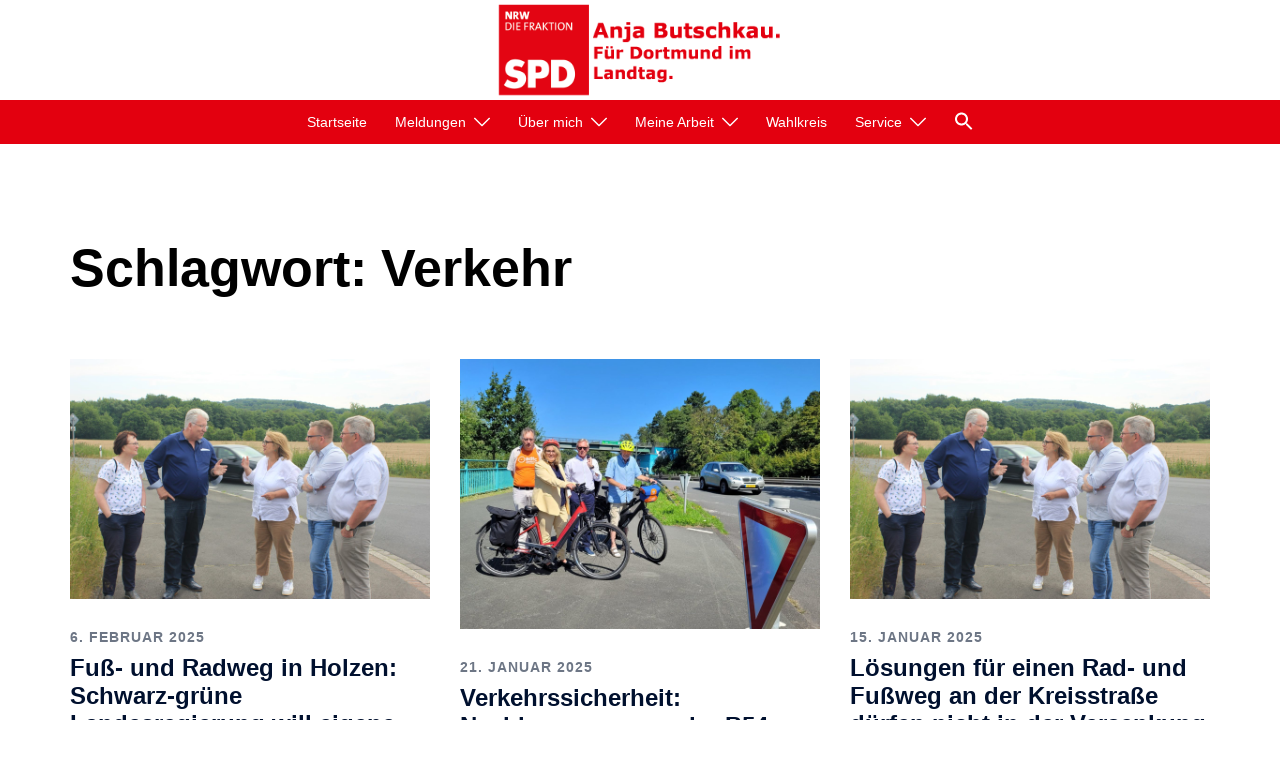

--- FILE ---
content_type: text/html; charset=UTF-8
request_url: https://www.anjabutschkau.de/tag/verkehr/
body_size: 21770
content:
<!DOCTYPE html>
<html lang="de">
<head>
<meta charset="UTF-8">
<meta name="viewport" content="width=device-width, initial-scale=1">
<link rel="profile" href="http://gmpg.org/xfn/11">
<link rel="pingback" href="https://www.anjabutschkau.de/xmlrpc.php">

<title>Verkehr &#8211; Anja Butschkau</title>
<meta name='robots' content='max-image-preview:large' />
<link rel="alternate" type="application/rss+xml" title="Anja Butschkau &raquo; Feed" href="https://www.anjabutschkau.de/feed/" />
<link rel="alternate" type="application/rss+xml" title="Anja Butschkau &raquo; Kommentar-Feed" href="https://www.anjabutschkau.de/comments/feed/" />
<link rel="alternate" type="application/rss+xml" title="Anja Butschkau &raquo; Verkehr Schlagwort-Feed" href="https://www.anjabutschkau.de/tag/verkehr/feed/" />
<style id='wp-img-auto-sizes-contain-inline-css' type='text/css'>
img:is([sizes=auto i],[sizes^="auto," i]){contain-intrinsic-size:3000px 1500px}
/*# sourceURL=wp-img-auto-sizes-contain-inline-css */
</style>
<link rel='stylesheet' id='st-stylesheet-css' href='https://www.anjabutschkau.de/wp-content/plugins/sydney-toolbox/css/styles.min.css?ver=20220107' type='text/css' media='all' />
<link rel='stylesheet' id='sydney-bootstrap-css' href='https://www.anjabutschkau.de/wp-content/themes/sydney/css/bootstrap/bootstrap.min.css?ver=1' type='text/css' media='all' />
<link rel='stylesheet' id='wp-block-library-css' href='https://www.anjabutschkau.de/wp-includes/css/dist/block-library/style.min.css?ver=6.9' type='text/css' media='all' />
<style id='wp-block-image-inline-css' type='text/css'>
.wp-block-image>a,.wp-block-image>figure>a{display:inline-block}.wp-block-image img{box-sizing:border-box;height:auto;max-width:100%;vertical-align:bottom}@media not (prefers-reduced-motion){.wp-block-image img.hide{visibility:hidden}.wp-block-image img.show{animation:show-content-image .4s}}.wp-block-image[style*=border-radius] img,.wp-block-image[style*=border-radius]>a{border-radius:inherit}.wp-block-image.has-custom-border img{box-sizing:border-box}.wp-block-image.aligncenter{text-align:center}.wp-block-image.alignfull>a,.wp-block-image.alignwide>a{width:100%}.wp-block-image.alignfull img,.wp-block-image.alignwide img{height:auto;width:100%}.wp-block-image .aligncenter,.wp-block-image .alignleft,.wp-block-image .alignright,.wp-block-image.aligncenter,.wp-block-image.alignleft,.wp-block-image.alignright{display:table}.wp-block-image .aligncenter>figcaption,.wp-block-image .alignleft>figcaption,.wp-block-image .alignright>figcaption,.wp-block-image.aligncenter>figcaption,.wp-block-image.alignleft>figcaption,.wp-block-image.alignright>figcaption{caption-side:bottom;display:table-caption}.wp-block-image .alignleft{float:left;margin:.5em 1em .5em 0}.wp-block-image .alignright{float:right;margin:.5em 0 .5em 1em}.wp-block-image .aligncenter{margin-left:auto;margin-right:auto}.wp-block-image :where(figcaption){margin-bottom:1em;margin-top:.5em}.wp-block-image.is-style-circle-mask img{border-radius:9999px}@supports ((-webkit-mask-image:none) or (mask-image:none)) or (-webkit-mask-image:none){.wp-block-image.is-style-circle-mask img{border-radius:0;-webkit-mask-image:url('data:image/svg+xml;utf8,<svg viewBox="0 0 100 100" xmlns="http://www.w3.org/2000/svg"><circle cx="50" cy="50" r="50"/></svg>');mask-image:url('data:image/svg+xml;utf8,<svg viewBox="0 0 100 100" xmlns="http://www.w3.org/2000/svg"><circle cx="50" cy="50" r="50"/></svg>');mask-mode:alpha;-webkit-mask-position:center;mask-position:center;-webkit-mask-repeat:no-repeat;mask-repeat:no-repeat;-webkit-mask-size:contain;mask-size:contain}}:root :where(.wp-block-image.is-style-rounded img,.wp-block-image .is-style-rounded img){border-radius:9999px}.wp-block-image figure{margin:0}.wp-lightbox-container{display:flex;flex-direction:column;position:relative}.wp-lightbox-container img{cursor:zoom-in}.wp-lightbox-container img:hover+button{opacity:1}.wp-lightbox-container button{align-items:center;backdrop-filter:blur(16px) saturate(180%);background-color:#5a5a5a40;border:none;border-radius:4px;cursor:zoom-in;display:flex;height:20px;justify-content:center;opacity:0;padding:0;position:absolute;right:16px;text-align:center;top:16px;width:20px;z-index:100}@media not (prefers-reduced-motion){.wp-lightbox-container button{transition:opacity .2s ease}}.wp-lightbox-container button:focus-visible{outline:3px auto #5a5a5a40;outline:3px auto -webkit-focus-ring-color;outline-offset:3px}.wp-lightbox-container button:hover{cursor:pointer;opacity:1}.wp-lightbox-container button:focus{opacity:1}.wp-lightbox-container button:focus,.wp-lightbox-container button:hover,.wp-lightbox-container button:not(:hover):not(:active):not(.has-background){background-color:#5a5a5a40;border:none}.wp-lightbox-overlay{box-sizing:border-box;cursor:zoom-out;height:100vh;left:0;overflow:hidden;position:fixed;top:0;visibility:hidden;width:100%;z-index:100000}.wp-lightbox-overlay .close-button{align-items:center;cursor:pointer;display:flex;justify-content:center;min-height:40px;min-width:40px;padding:0;position:absolute;right:calc(env(safe-area-inset-right) + 16px);top:calc(env(safe-area-inset-top) + 16px);z-index:5000000}.wp-lightbox-overlay .close-button:focus,.wp-lightbox-overlay .close-button:hover,.wp-lightbox-overlay .close-button:not(:hover):not(:active):not(.has-background){background:none;border:none}.wp-lightbox-overlay .lightbox-image-container{height:var(--wp--lightbox-container-height);left:50%;overflow:hidden;position:absolute;top:50%;transform:translate(-50%,-50%);transform-origin:top left;width:var(--wp--lightbox-container-width);z-index:9999999999}.wp-lightbox-overlay .wp-block-image{align-items:center;box-sizing:border-box;display:flex;height:100%;justify-content:center;margin:0;position:relative;transform-origin:0 0;width:100%;z-index:3000000}.wp-lightbox-overlay .wp-block-image img{height:var(--wp--lightbox-image-height);min-height:var(--wp--lightbox-image-height);min-width:var(--wp--lightbox-image-width);width:var(--wp--lightbox-image-width)}.wp-lightbox-overlay .wp-block-image figcaption{display:none}.wp-lightbox-overlay button{background:none;border:none}.wp-lightbox-overlay .scrim{background-color:#fff;height:100%;opacity:.9;position:absolute;width:100%;z-index:2000000}.wp-lightbox-overlay.active{visibility:visible}@media not (prefers-reduced-motion){.wp-lightbox-overlay.active{animation:turn-on-visibility .25s both}.wp-lightbox-overlay.active img{animation:turn-on-visibility .35s both}.wp-lightbox-overlay.show-closing-animation:not(.active){animation:turn-off-visibility .35s both}.wp-lightbox-overlay.show-closing-animation:not(.active) img{animation:turn-off-visibility .25s both}.wp-lightbox-overlay.zoom.active{animation:none;opacity:1;visibility:visible}.wp-lightbox-overlay.zoom.active .lightbox-image-container{animation:lightbox-zoom-in .4s}.wp-lightbox-overlay.zoom.active .lightbox-image-container img{animation:none}.wp-lightbox-overlay.zoom.active .scrim{animation:turn-on-visibility .4s forwards}.wp-lightbox-overlay.zoom.show-closing-animation:not(.active){animation:none}.wp-lightbox-overlay.zoom.show-closing-animation:not(.active) .lightbox-image-container{animation:lightbox-zoom-out .4s}.wp-lightbox-overlay.zoom.show-closing-animation:not(.active) .lightbox-image-container img{animation:none}.wp-lightbox-overlay.zoom.show-closing-animation:not(.active) .scrim{animation:turn-off-visibility .4s forwards}}@keyframes show-content-image{0%{visibility:hidden}99%{visibility:hidden}to{visibility:visible}}@keyframes turn-on-visibility{0%{opacity:0}to{opacity:1}}@keyframes turn-off-visibility{0%{opacity:1;visibility:visible}99%{opacity:0;visibility:visible}to{opacity:0;visibility:hidden}}@keyframes lightbox-zoom-in{0%{transform:translate(calc((-100vw + var(--wp--lightbox-scrollbar-width))/2 + var(--wp--lightbox-initial-left-position)),calc(-50vh + var(--wp--lightbox-initial-top-position))) scale(var(--wp--lightbox-scale))}to{transform:translate(-50%,-50%) scale(1)}}@keyframes lightbox-zoom-out{0%{transform:translate(-50%,-50%) scale(1);visibility:visible}99%{visibility:visible}to{transform:translate(calc((-100vw + var(--wp--lightbox-scrollbar-width))/2 + var(--wp--lightbox-initial-left-position)),calc(-50vh + var(--wp--lightbox-initial-top-position))) scale(var(--wp--lightbox-scale));visibility:hidden}}
.wp-block-image.is-style-sydney-rounded img { border-radius:30px; }
/*# sourceURL=wp-block-image-inline-css */
</style>
<style id='wp-block-search-inline-css' type='text/css'>
.wp-block-search__button{margin-left:10px;word-break:normal}.wp-block-search__button.has-icon{line-height:0}.wp-block-search__button svg{height:1.25em;min-height:24px;min-width:24px;width:1.25em;fill:currentColor;vertical-align:text-bottom}:where(.wp-block-search__button){border:1px solid #ccc;padding:6px 10px}.wp-block-search__inside-wrapper{display:flex;flex:auto;flex-wrap:nowrap;max-width:100%}.wp-block-search__label{width:100%}.wp-block-search.wp-block-search__button-only .wp-block-search__button{box-sizing:border-box;display:flex;flex-shrink:0;justify-content:center;margin-left:0;max-width:100%}.wp-block-search.wp-block-search__button-only .wp-block-search__inside-wrapper{min-width:0!important;transition-property:width}.wp-block-search.wp-block-search__button-only .wp-block-search__input{flex-basis:100%;transition-duration:.3s}.wp-block-search.wp-block-search__button-only.wp-block-search__searchfield-hidden,.wp-block-search.wp-block-search__button-only.wp-block-search__searchfield-hidden .wp-block-search__inside-wrapper{overflow:hidden}.wp-block-search.wp-block-search__button-only.wp-block-search__searchfield-hidden .wp-block-search__input{border-left-width:0!important;border-right-width:0!important;flex-basis:0;flex-grow:0;margin:0;min-width:0!important;padding-left:0!important;padding-right:0!important;width:0!important}:where(.wp-block-search__input){appearance:none;border:1px solid #949494;flex-grow:1;font-family:inherit;font-size:inherit;font-style:inherit;font-weight:inherit;letter-spacing:inherit;line-height:inherit;margin-left:0;margin-right:0;min-width:3rem;padding:8px;text-decoration:unset!important;text-transform:inherit}:where(.wp-block-search__button-inside .wp-block-search__inside-wrapper){background-color:#fff;border:1px solid #949494;box-sizing:border-box;padding:4px}:where(.wp-block-search__button-inside .wp-block-search__inside-wrapper) .wp-block-search__input{border:none;border-radius:0;padding:0 4px}:where(.wp-block-search__button-inside .wp-block-search__inside-wrapper) .wp-block-search__input:focus{outline:none}:where(.wp-block-search__button-inside .wp-block-search__inside-wrapper) :where(.wp-block-search__button){padding:4px 8px}.wp-block-search.aligncenter .wp-block-search__inside-wrapper{margin:auto}.wp-block[data-align=right] .wp-block-search.wp-block-search__button-only .wp-block-search__inside-wrapper{float:right}
/*# sourceURL=https://www.anjabutschkau.de/wp-includes/blocks/search/style.min.css */
</style>
<style id='wp-block-paragraph-inline-css' type='text/css'>
.is-small-text{font-size:.875em}.is-regular-text{font-size:1em}.is-large-text{font-size:2.25em}.is-larger-text{font-size:3em}.has-drop-cap:not(:focus):first-letter{float:left;font-size:8.4em;font-style:normal;font-weight:100;line-height:.68;margin:.05em .1em 0 0;text-transform:uppercase}body.rtl .has-drop-cap:not(:focus):first-letter{float:none;margin-left:.1em}p.has-drop-cap.has-background{overflow:hidden}:root :where(p.has-background){padding:1.25em 2.375em}:where(p.has-text-color:not(.has-link-color)) a{color:inherit}p.has-text-align-left[style*="writing-mode:vertical-lr"],p.has-text-align-right[style*="writing-mode:vertical-rl"]{rotate:180deg}
/*# sourceURL=https://www.anjabutschkau.de/wp-includes/blocks/paragraph/style.min.css */
</style>
<style id='global-styles-inline-css' type='text/css'>
:root{--wp--preset--aspect-ratio--square: 1;--wp--preset--aspect-ratio--4-3: 4/3;--wp--preset--aspect-ratio--3-4: 3/4;--wp--preset--aspect-ratio--3-2: 3/2;--wp--preset--aspect-ratio--2-3: 2/3;--wp--preset--aspect-ratio--16-9: 16/9;--wp--preset--aspect-ratio--9-16: 9/16;--wp--preset--color--black: #000000;--wp--preset--color--cyan-bluish-gray: #abb8c3;--wp--preset--color--white: #ffffff;--wp--preset--color--pale-pink: #f78da7;--wp--preset--color--vivid-red: #cf2e2e;--wp--preset--color--luminous-vivid-orange: #ff6900;--wp--preset--color--luminous-vivid-amber: #fcb900;--wp--preset--color--light-green-cyan: #7bdcb5;--wp--preset--color--vivid-green-cyan: #00d084;--wp--preset--color--pale-cyan-blue: #8ed1fc;--wp--preset--color--vivid-cyan-blue: #0693e3;--wp--preset--color--vivid-purple: #9b51e0;--wp--preset--color--global-color-1: var(--sydney-global-color-1);--wp--preset--color--global-color-2: var(--sydney-global-color-2);--wp--preset--color--global-color-3: var(--sydney-global-color-3);--wp--preset--color--global-color-4: var(--sydney-global-color-4);--wp--preset--color--global-color-5: var(--sydney-global-color-5);--wp--preset--color--global-color-6: var(--sydney-global-color-6);--wp--preset--color--global-color-7: var(--sydney-global-color-7);--wp--preset--color--global-color-8: var(--sydney-global-color-8);--wp--preset--color--global-color-9: var(--sydney-global-color-9);--wp--preset--gradient--vivid-cyan-blue-to-vivid-purple: linear-gradient(135deg,rgb(6,147,227) 0%,rgb(155,81,224) 100%);--wp--preset--gradient--light-green-cyan-to-vivid-green-cyan: linear-gradient(135deg,rgb(122,220,180) 0%,rgb(0,208,130) 100%);--wp--preset--gradient--luminous-vivid-amber-to-luminous-vivid-orange: linear-gradient(135deg,rgb(252,185,0) 0%,rgb(255,105,0) 100%);--wp--preset--gradient--luminous-vivid-orange-to-vivid-red: linear-gradient(135deg,rgb(255,105,0) 0%,rgb(207,46,46) 100%);--wp--preset--gradient--very-light-gray-to-cyan-bluish-gray: linear-gradient(135deg,rgb(238,238,238) 0%,rgb(169,184,195) 100%);--wp--preset--gradient--cool-to-warm-spectrum: linear-gradient(135deg,rgb(74,234,220) 0%,rgb(151,120,209) 20%,rgb(207,42,186) 40%,rgb(238,44,130) 60%,rgb(251,105,98) 80%,rgb(254,248,76) 100%);--wp--preset--gradient--blush-light-purple: linear-gradient(135deg,rgb(255,206,236) 0%,rgb(152,150,240) 100%);--wp--preset--gradient--blush-bordeaux: linear-gradient(135deg,rgb(254,205,165) 0%,rgb(254,45,45) 50%,rgb(107,0,62) 100%);--wp--preset--gradient--luminous-dusk: linear-gradient(135deg,rgb(255,203,112) 0%,rgb(199,81,192) 50%,rgb(65,88,208) 100%);--wp--preset--gradient--pale-ocean: linear-gradient(135deg,rgb(255,245,203) 0%,rgb(182,227,212) 50%,rgb(51,167,181) 100%);--wp--preset--gradient--electric-grass: linear-gradient(135deg,rgb(202,248,128) 0%,rgb(113,206,126) 100%);--wp--preset--gradient--midnight: linear-gradient(135deg,rgb(2,3,129) 0%,rgb(40,116,252) 100%);--wp--preset--font-size--small: 13px;--wp--preset--font-size--medium: 20px;--wp--preset--font-size--large: 36px;--wp--preset--font-size--x-large: 42px;--wp--preset--spacing--20: 10px;--wp--preset--spacing--30: 20px;--wp--preset--spacing--40: 30px;--wp--preset--spacing--50: clamp(30px, 5vw, 60px);--wp--preset--spacing--60: clamp(30px, 7vw, 80px);--wp--preset--spacing--70: clamp(50px, 7vw, 100px);--wp--preset--spacing--80: clamp(50px, 10vw, 120px);--wp--preset--shadow--natural: 6px 6px 9px rgba(0, 0, 0, 0.2);--wp--preset--shadow--deep: 12px 12px 50px rgba(0, 0, 0, 0.4);--wp--preset--shadow--sharp: 6px 6px 0px rgba(0, 0, 0, 0.2);--wp--preset--shadow--outlined: 6px 6px 0px -3px rgb(255, 255, 255), 6px 6px rgb(0, 0, 0);--wp--preset--shadow--crisp: 6px 6px 0px rgb(0, 0, 0);}:root { --wp--style--global--content-size: 740px;--wp--style--global--wide-size: 1140px; }:where(body) { margin: 0; }.wp-site-blocks { padding-top: var(--wp--style--root--padding-top); padding-bottom: var(--wp--style--root--padding-bottom); }.has-global-padding { padding-right: var(--wp--style--root--padding-right); padding-left: var(--wp--style--root--padding-left); }.has-global-padding > .alignfull { margin-right: calc(var(--wp--style--root--padding-right) * -1); margin-left: calc(var(--wp--style--root--padding-left) * -1); }.has-global-padding :where(:not(.alignfull.is-layout-flow) > .has-global-padding:not(.wp-block-block, .alignfull)) { padding-right: 0; padding-left: 0; }.has-global-padding :where(:not(.alignfull.is-layout-flow) > .has-global-padding:not(.wp-block-block, .alignfull)) > .alignfull { margin-left: 0; margin-right: 0; }.wp-site-blocks > .alignleft { float: left; margin-right: 2em; }.wp-site-blocks > .alignright { float: right; margin-left: 2em; }.wp-site-blocks > .aligncenter { justify-content: center; margin-left: auto; margin-right: auto; }:where(.wp-site-blocks) > * { margin-block-start: 24px; margin-block-end: 0; }:where(.wp-site-blocks) > :first-child { margin-block-start: 0; }:where(.wp-site-blocks) > :last-child { margin-block-end: 0; }:root { --wp--style--block-gap: 24px; }:root :where(.is-layout-flow) > :first-child{margin-block-start: 0;}:root :where(.is-layout-flow) > :last-child{margin-block-end: 0;}:root :where(.is-layout-flow) > *{margin-block-start: 24px;margin-block-end: 0;}:root :where(.is-layout-constrained) > :first-child{margin-block-start: 0;}:root :where(.is-layout-constrained) > :last-child{margin-block-end: 0;}:root :where(.is-layout-constrained) > *{margin-block-start: 24px;margin-block-end: 0;}:root :where(.is-layout-flex){gap: 24px;}:root :where(.is-layout-grid){gap: 24px;}.is-layout-flow > .alignleft{float: left;margin-inline-start: 0;margin-inline-end: 2em;}.is-layout-flow > .alignright{float: right;margin-inline-start: 2em;margin-inline-end: 0;}.is-layout-flow > .aligncenter{margin-left: auto !important;margin-right: auto !important;}.is-layout-constrained > .alignleft{float: left;margin-inline-start: 0;margin-inline-end: 2em;}.is-layout-constrained > .alignright{float: right;margin-inline-start: 2em;margin-inline-end: 0;}.is-layout-constrained > .aligncenter{margin-left: auto !important;margin-right: auto !important;}.is-layout-constrained > :where(:not(.alignleft):not(.alignright):not(.alignfull)){max-width: var(--wp--style--global--content-size);margin-left: auto !important;margin-right: auto !important;}.is-layout-constrained > .alignwide{max-width: var(--wp--style--global--wide-size);}body .is-layout-flex{display: flex;}.is-layout-flex{flex-wrap: wrap;align-items: center;}.is-layout-flex > :is(*, div){margin: 0;}body .is-layout-grid{display: grid;}.is-layout-grid > :is(*, div){margin: 0;}body{--wp--style--root--padding-top: 0px;--wp--style--root--padding-right: 0px;--wp--style--root--padding-bottom: 0px;--wp--style--root--padding-left: 0px;}a:where(:not(.wp-element-button)){text-decoration: underline;}:root :where(.wp-element-button, .wp-block-button__link){background-color: #32373c;border-width: 0;color: #fff;font-family: inherit;font-size: inherit;font-style: inherit;font-weight: inherit;letter-spacing: inherit;line-height: inherit;padding-top: calc(0.667em + 2px);padding-right: calc(1.333em + 2px);padding-bottom: calc(0.667em + 2px);padding-left: calc(1.333em + 2px);text-decoration: none;text-transform: inherit;}.has-black-color{color: var(--wp--preset--color--black) !important;}.has-cyan-bluish-gray-color{color: var(--wp--preset--color--cyan-bluish-gray) !important;}.has-white-color{color: var(--wp--preset--color--white) !important;}.has-pale-pink-color{color: var(--wp--preset--color--pale-pink) !important;}.has-vivid-red-color{color: var(--wp--preset--color--vivid-red) !important;}.has-luminous-vivid-orange-color{color: var(--wp--preset--color--luminous-vivid-orange) !important;}.has-luminous-vivid-amber-color{color: var(--wp--preset--color--luminous-vivid-amber) !important;}.has-light-green-cyan-color{color: var(--wp--preset--color--light-green-cyan) !important;}.has-vivid-green-cyan-color{color: var(--wp--preset--color--vivid-green-cyan) !important;}.has-pale-cyan-blue-color{color: var(--wp--preset--color--pale-cyan-blue) !important;}.has-vivid-cyan-blue-color{color: var(--wp--preset--color--vivid-cyan-blue) !important;}.has-vivid-purple-color{color: var(--wp--preset--color--vivid-purple) !important;}.has-global-color-1-color{color: var(--wp--preset--color--global-color-1) !important;}.has-global-color-2-color{color: var(--wp--preset--color--global-color-2) !important;}.has-global-color-3-color{color: var(--wp--preset--color--global-color-3) !important;}.has-global-color-4-color{color: var(--wp--preset--color--global-color-4) !important;}.has-global-color-5-color{color: var(--wp--preset--color--global-color-5) !important;}.has-global-color-6-color{color: var(--wp--preset--color--global-color-6) !important;}.has-global-color-7-color{color: var(--wp--preset--color--global-color-7) !important;}.has-global-color-8-color{color: var(--wp--preset--color--global-color-8) !important;}.has-global-color-9-color{color: var(--wp--preset--color--global-color-9) !important;}.has-black-background-color{background-color: var(--wp--preset--color--black) !important;}.has-cyan-bluish-gray-background-color{background-color: var(--wp--preset--color--cyan-bluish-gray) !important;}.has-white-background-color{background-color: var(--wp--preset--color--white) !important;}.has-pale-pink-background-color{background-color: var(--wp--preset--color--pale-pink) !important;}.has-vivid-red-background-color{background-color: var(--wp--preset--color--vivid-red) !important;}.has-luminous-vivid-orange-background-color{background-color: var(--wp--preset--color--luminous-vivid-orange) !important;}.has-luminous-vivid-amber-background-color{background-color: var(--wp--preset--color--luminous-vivid-amber) !important;}.has-light-green-cyan-background-color{background-color: var(--wp--preset--color--light-green-cyan) !important;}.has-vivid-green-cyan-background-color{background-color: var(--wp--preset--color--vivid-green-cyan) !important;}.has-pale-cyan-blue-background-color{background-color: var(--wp--preset--color--pale-cyan-blue) !important;}.has-vivid-cyan-blue-background-color{background-color: var(--wp--preset--color--vivid-cyan-blue) !important;}.has-vivid-purple-background-color{background-color: var(--wp--preset--color--vivid-purple) !important;}.has-global-color-1-background-color{background-color: var(--wp--preset--color--global-color-1) !important;}.has-global-color-2-background-color{background-color: var(--wp--preset--color--global-color-2) !important;}.has-global-color-3-background-color{background-color: var(--wp--preset--color--global-color-3) !important;}.has-global-color-4-background-color{background-color: var(--wp--preset--color--global-color-4) !important;}.has-global-color-5-background-color{background-color: var(--wp--preset--color--global-color-5) !important;}.has-global-color-6-background-color{background-color: var(--wp--preset--color--global-color-6) !important;}.has-global-color-7-background-color{background-color: var(--wp--preset--color--global-color-7) !important;}.has-global-color-8-background-color{background-color: var(--wp--preset--color--global-color-8) !important;}.has-global-color-9-background-color{background-color: var(--wp--preset--color--global-color-9) !important;}.has-black-border-color{border-color: var(--wp--preset--color--black) !important;}.has-cyan-bluish-gray-border-color{border-color: var(--wp--preset--color--cyan-bluish-gray) !important;}.has-white-border-color{border-color: var(--wp--preset--color--white) !important;}.has-pale-pink-border-color{border-color: var(--wp--preset--color--pale-pink) !important;}.has-vivid-red-border-color{border-color: var(--wp--preset--color--vivid-red) !important;}.has-luminous-vivid-orange-border-color{border-color: var(--wp--preset--color--luminous-vivid-orange) !important;}.has-luminous-vivid-amber-border-color{border-color: var(--wp--preset--color--luminous-vivid-amber) !important;}.has-light-green-cyan-border-color{border-color: var(--wp--preset--color--light-green-cyan) !important;}.has-vivid-green-cyan-border-color{border-color: var(--wp--preset--color--vivid-green-cyan) !important;}.has-pale-cyan-blue-border-color{border-color: var(--wp--preset--color--pale-cyan-blue) !important;}.has-vivid-cyan-blue-border-color{border-color: var(--wp--preset--color--vivid-cyan-blue) !important;}.has-vivid-purple-border-color{border-color: var(--wp--preset--color--vivid-purple) !important;}.has-global-color-1-border-color{border-color: var(--wp--preset--color--global-color-1) !important;}.has-global-color-2-border-color{border-color: var(--wp--preset--color--global-color-2) !important;}.has-global-color-3-border-color{border-color: var(--wp--preset--color--global-color-3) !important;}.has-global-color-4-border-color{border-color: var(--wp--preset--color--global-color-4) !important;}.has-global-color-5-border-color{border-color: var(--wp--preset--color--global-color-5) !important;}.has-global-color-6-border-color{border-color: var(--wp--preset--color--global-color-6) !important;}.has-global-color-7-border-color{border-color: var(--wp--preset--color--global-color-7) !important;}.has-global-color-8-border-color{border-color: var(--wp--preset--color--global-color-8) !important;}.has-global-color-9-border-color{border-color: var(--wp--preset--color--global-color-9) !important;}.has-vivid-cyan-blue-to-vivid-purple-gradient-background{background: var(--wp--preset--gradient--vivid-cyan-blue-to-vivid-purple) !important;}.has-light-green-cyan-to-vivid-green-cyan-gradient-background{background: var(--wp--preset--gradient--light-green-cyan-to-vivid-green-cyan) !important;}.has-luminous-vivid-amber-to-luminous-vivid-orange-gradient-background{background: var(--wp--preset--gradient--luminous-vivid-amber-to-luminous-vivid-orange) !important;}.has-luminous-vivid-orange-to-vivid-red-gradient-background{background: var(--wp--preset--gradient--luminous-vivid-orange-to-vivid-red) !important;}.has-very-light-gray-to-cyan-bluish-gray-gradient-background{background: var(--wp--preset--gradient--very-light-gray-to-cyan-bluish-gray) !important;}.has-cool-to-warm-spectrum-gradient-background{background: var(--wp--preset--gradient--cool-to-warm-spectrum) !important;}.has-blush-light-purple-gradient-background{background: var(--wp--preset--gradient--blush-light-purple) !important;}.has-blush-bordeaux-gradient-background{background: var(--wp--preset--gradient--blush-bordeaux) !important;}.has-luminous-dusk-gradient-background{background: var(--wp--preset--gradient--luminous-dusk) !important;}.has-pale-ocean-gradient-background{background: var(--wp--preset--gradient--pale-ocean) !important;}.has-electric-grass-gradient-background{background: var(--wp--preset--gradient--electric-grass) !important;}.has-midnight-gradient-background{background: var(--wp--preset--gradient--midnight) !important;}.has-small-font-size{font-size: var(--wp--preset--font-size--small) !important;}.has-medium-font-size{font-size: var(--wp--preset--font-size--medium) !important;}.has-large-font-size{font-size: var(--wp--preset--font-size--large) !important;}.has-x-large-font-size{font-size: var(--wp--preset--font-size--x-large) !important;}
/*# sourceURL=global-styles-inline-css */
</style>

<link rel='stylesheet' id='rt-fontawsome-css' href='https://www.anjabutschkau.de/wp-content/plugins/the-post-grid/assets/vendor/font-awesome/css/font-awesome.min.css?ver=7.8.8' type='text/css' media='all' />
<link rel='stylesheet' id='rt-tpg-css' href='https://www.anjabutschkau.de/wp-content/plugins/the-post-grid/assets/css/thepostgrid.min.css?ver=7.8.8' type='text/css' media='all' />
<link rel='stylesheet' id='ivory-search-styles-css' href='https://www.anjabutschkau.de/wp-content/plugins/add-search-to-menu/public/css/ivory-search.min.css?ver=5.5.12' type='text/css' media='all' />
<link rel='stylesheet' id='sydney-elementor-css' href='https://www.anjabutschkau.de/wp-content/themes/sydney/css/components/elementor.min.css?ver=20220824' type='text/css' media='all' />
<link rel='stylesheet' id='sydney-style-min-css' href='https://www.anjabutschkau.de/wp-content/themes/sydney/css/styles.min.css?ver=20250404' type='text/css' media='all' />
<style id='sydney-style-min-inline-css' type='text/css'>
.site-header{background-color:rgba(182,28,62,0.9);}.woocommerce ul.products li.product{text-align:center;}html{scroll-behavior:smooth;}.header-image{background-size:cover;}.header-image{height:1080px;}:root{--sydney-global-color-1:#e3000f;--sydney-global-color-2:#b73d3d;--sydney-global-color-3:#233452;--sydney-global-color-4:#00102E;--sydney-global-color-5:#6d7685;--sydney-global-color-6:#00102E;--sydney-global-color-7:#F4F5F7;--sydney-global-color-8:#dbdbdb;--sydney-global-color-9:#ffffff;}.llms-student-dashboard .llms-button-secondary:hover,.llms-button-action:hover,.read-more-gt,.widget-area .widget_fp_social a,#mainnav ul li a:hover,.sydney_contact_info_widget span,.roll-team .team-content .name,.roll-team .team-item .team-pop .team-social li:hover a,.roll-infomation li.address:before,.roll-infomation li.phone:before,.roll-infomation li.email:before,.roll-testimonials .name,.roll-button.border,.roll-button:hover,.roll-icon-list .icon i,.roll-icon-list .content h3 a:hover,.roll-icon-box.white .content h3 a,.roll-icon-box .icon i,.roll-icon-box .content h3 a:hover,.switcher-container .switcher-icon a:focus,.go-top:hover,.hentry .meta-post a:hover,#mainnav > ul > li > a.active,#mainnav > ul > li > a:hover,button:hover,input[type="button"]:hover,input[type="reset"]:hover,input[type="submit"]:hover,.text-color,.social-menu-widget a,.social-menu-widget a:hover,.archive .team-social li a,a,h1 a,h2 a,h3 a,h4 a,h5 a,h6 a,.classic-alt .meta-post a,.single .hentry .meta-post a,.content-area.modern .hentry .meta-post span:before,.content-area.modern .post-cat{color:var(--sydney-global-color-1)}.llms-student-dashboard .llms-button-secondary,.llms-button-action,.woocommerce #respond input#submit,.woocommerce a.button,.woocommerce button.button,.woocommerce input.button,.project-filter li a.active,.project-filter li a:hover,.preloader .pre-bounce1,.preloader .pre-bounce2,.roll-team .team-item .team-pop,.roll-progress .progress-animate,.roll-socials li a:hover,.roll-project .project-item .project-pop,.roll-project .project-filter li.active,.roll-project .project-filter li:hover,.roll-button.light:hover,.roll-button.border:hover,.roll-button,.roll-icon-box.white .icon,.owl-theme .owl-controls .owl-page.active span,.owl-theme .owl-controls.clickable .owl-page:hover span,.go-top,.bottom .socials li:hover a,.sidebar .widget:before,.blog-pagination ul li.active,.blog-pagination ul li:hover a,.content-area .hentry:after,.text-slider .maintitle:after,.error-wrap #search-submit:hover,#mainnav .sub-menu li:hover > a,#mainnav ul li ul:after,button,input[type="button"],input[type="reset"],input[type="submit"],.panel-grid-cell .widget-title:after,.cart-amount{background-color:var(--sydney-global-color-1)}.llms-student-dashboard .llms-button-secondary,.llms-student-dashboard .llms-button-secondary:hover,.llms-button-action,.llms-button-action:hover,.roll-socials li a:hover,.roll-socials li a,.roll-button.light:hover,.roll-button.border,.roll-button,.roll-icon-list .icon,.roll-icon-box .icon,.owl-theme .owl-controls .owl-page span,.comment .comment-detail,.widget-tags .tag-list a:hover,.blog-pagination ul li,.error-wrap #search-submit:hover,textarea:focus,input[type="text"]:focus,input[type="password"]:focus,input[type="date"]:focus,input[type="number"]:focus,input[type="email"]:focus,input[type="url"]:focus,input[type="search"]:focus,input[type="tel"]:focus,button,input[type="button"],input[type="reset"],input[type="submit"],.archive .team-social li a{border-color:var(--sydney-global-color-1)}.sydney_contact_info_widget span{fill:var(--sydney-global-color-1);}.go-top:hover svg{stroke:var(--sydney-global-color-1);}.site-header.float-header{background-color:rgba(182,28,62,0.9);}@media only screen and (max-width:1024px){.site-header{background-color:#b61c3e;}}#mainnav ul li a,#mainnav ul li::before{color:#ffffff}#mainnav .sub-menu li a{color:#ffffff}#mainnav .sub-menu li a{background:#046285}.text-slider .maintitle,.text-slider .subtitle{color:#ffffff}body{color:#333333}#secondary{background-color:#e3000f}#secondary,#secondary a:not(.wp-block-button__link){color:#333333}.btn-menu .sydney-svg-icon{fill:#ffffff}#mainnav ul li a:hover,.main-header #mainnav .menu > li > a:hover{color:#046285}.overlay{background-color:#000000}.page-wrap{padding-top:83px;}.page-wrap{padding-bottom:100px;}.slide-inner{display:none;}.slide-inner.text-slider-stopped{display:block;}@media only screen and (max-width:1025px){.mobile-slide{display:block;}.slide-item{background-image:none !important;}.header-slider{}.slide-item{height:auto !important;}.slide-inner{min-height:initial;}}.go-top.show{border-radius:100px;bottom:10px;}.go-top.position-right{right:20px;}.go-top.position-left{left:20px;}.go-top{background-color:#000000;}.go-top:hover{background-color:#ffffff;}.go-top{color:;}.go-top svg{stroke:;}.go-top:hover{color:#000000;}.go-top:hover svg{stroke:#000000;}.go-top .sydney-svg-icon,.go-top .sydney-svg-icon svg{width:33px;height:33px;}.go-top{padding:7px;}@media (min-width:992px){.site-info{font-size:16px;}}@media (min-width:576px) and (max-width:991px){.site-info{font-size:16px;}}@media (max-width:575px){.site-info{font-size:16px;}}.site-info{border-top:0;}.footer-widgets-grid{gap:51px;}@media (min-width:992px){.footer-widgets-grid{padding-top:44px;padding-bottom:44px;}}@media (min-width:576px) and (max-width:991px){.footer-widgets-grid{padding-top:24px;padding-bottom:24px;}}@media (max-width:575px){.footer-widgets-grid{padding-top:18px;padding-bottom:18px;}}@media (min-width:992px){.sidebar-column .widget .widget-title{font-size:20px;}}@media (min-width:576px) and (max-width:991px){.sidebar-column .widget .widget-title{font-size:20px;}}@media (max-width:575px){.sidebar-column .widget .widget-title{font-size:20px;}}@media (min-width:992px){.footer-widgets{font-size:16px;}}@media (min-width:576px) and (max-width:991px){.footer-widgets{font-size:16px;}}@media (max-width:575px){.footer-widgets{font-size:16px;}}.footer-widgets{background-color:#00b4cc;}.sidebar-column .widget .widget-title{color:;}.sidebar-column .widget h1,.sidebar-column .widget h2,.sidebar-column .widget h3,.sidebar-column .widget h4,.sidebar-column .widget h5,.sidebar-column .widget h6{color:;}.sidebar-column .widget{color:#ffffff;}#sidebar-footer .widget a{color:#ffffff;}#sidebar-footer .widget a:hover{color:;}.site-footer{background-color:#00b4cc;}.site-info,.site-info a{color:#ffffff;}.site-info .sydney-svg-icon svg{fill:#ffffff;}.site-info{padding-top:20px;padding-bottom:20px;}@media (min-width:992px){button,.roll-button,a.button,.wp-block-button__link,.wp-block-button.is-style-outline a,input[type="button"],input[type="reset"],input[type="submit"]{padding-top:12px;padding-bottom:12px;}}@media (min-width:576px) and (max-width:991px){button,.roll-button,a.button,.wp-block-button__link,.wp-block-button.is-style-outline a,input[type="button"],input[type="reset"],input[type="submit"]{padding-top:12px;padding-bottom:12px;}}@media (max-width:575px){button,.roll-button,a.button,.wp-block-button__link,.wp-block-button.is-style-outline a,input[type="button"],input[type="reset"],input[type="submit"]{padding-top:12px;padding-bottom:12px;}}@media (min-width:992px){button,.roll-button,a.button,.wp-block-button__link,.wp-block-button.is-style-outline a,input[type="button"],input[type="reset"],input[type="submit"]{padding-left:35px;padding-right:35px;}}@media (min-width:576px) and (max-width:991px){button,.roll-button,a.button,.wp-block-button__link,.wp-block-button.is-style-outline a,input[type="button"],input[type="reset"],input[type="submit"]{padding-left:35px;padding-right:35px;}}@media (max-width:575px){button,.roll-button,a.button,.wp-block-button__link,.wp-block-button.is-style-outline a,input[type="button"],input[type="reset"],input[type="submit"]{padding-left:35px;padding-right:35px;}}button,.roll-button,a.button,.wp-block-button__link,input[type="button"],input[type="reset"],input[type="submit"]{border-radius:3px;}@media (min-width:992px){button,.roll-button,a.button,.wp-block-button__link,input[type="button"],input[type="reset"],input[type="submit"]{font-size:14px;}}@media (min-width:576px) and (max-width:991px){button,.roll-button,a.button,.wp-block-button__link,input[type="button"],input[type="reset"],input[type="submit"]{font-size:14px;}}@media (max-width:575px){button,.roll-button,a.button,.wp-block-button__link,input[type="button"],input[type="reset"],input[type="submit"]{font-size:14px;}}button,.roll-button,a.button,.wp-block-button__link,input[type="button"],input[type="reset"],input[type="submit"]{text-transform:uppercase;}button,.wp-element-button,div.wpforms-container-full:not(.wpforms-block) .wpforms-form input[type=submit],div.wpforms-container-full:not(.wpforms-block) .wpforms-form button[type=submit],div.wpforms-container-full:not(.wpforms-block) .wpforms-form .wpforms-page-button,.roll-button,a.button,.wp-block-button__link,input[type="button"],input[type="reset"],input[type="submit"]{background-color:;}button:hover,.wp-element-button:hover,div.wpforms-container-full:not(.wpforms-block) .wpforms-form input[type=submit]:hover,div.wpforms-container-full:not(.wpforms-block) .wpforms-form button[type=submit]:hover,div.wpforms-container-full:not(.wpforms-block) .wpforms-form .wpforms-page-button:hover,.roll-button:hover,a.button:hover,.wp-block-button__link:hover,input[type="button"]:hover,input[type="reset"]:hover,input[type="submit"]:hover{background-color:;}button,#sidebar-footer a.wp-block-button__link,.wp-element-button,div.wpforms-container-full:not(.wpforms-block) .wpforms-form input[type=submit],div.wpforms-container-full:not(.wpforms-block) .wpforms-form button[type=submit],div.wpforms-container-full:not(.wpforms-block) .wpforms-form .wpforms-page-button,.checkout-button.button,a.button,.wp-block-button__link,input[type="button"],input[type="reset"],input[type="submit"]{color:;}button:hover,#sidebar-footer .wp-block-button__link:hover,.wp-element-button:hover,div.wpforms-container-full:not(.wpforms-block) .wpforms-form input[type=submit]:hover,div.wpforms-container-full:not(.wpforms-block) .wpforms-form button[type=submit]:hover,div.wpforms-container-full:not(.wpforms-block) .wpforms-form .wpforms-page-button:hover,.roll-button:hover,a.button:hover,.wp-block-button__link:hover,input[type="button"]:hover,input[type="reset"]:hover,input[type="submit"]:hover{color:;}.is-style-outline .wp-block-button__link,div.wpforms-container-full:not(.wpforms-block) .wpforms-form input[type=submit],div.wpforms-container-full:not(.wpforms-block) .wpforms-form button[type=submit],div.wpforms-container-full:not(.wpforms-block) .wpforms-form .wpforms-page-button,.roll-button,.wp-block-button__link.is-style-outline,button,a.button,.wp-block-button__link,input[type="button"],input[type="reset"],input[type="submit"]{border-color:;}button:hover,div.wpforms-container-full:not(.wpforms-block) .wpforms-form input[type=submit]:hover,div.wpforms-container-full:not(.wpforms-block) .wpforms-form button[type=submit]:hover,div.wpforms-container-full:not(.wpforms-block) .wpforms-form .wpforms-page-button:hover,.roll-button:hover,a.button:hover,.wp-block-button__link:hover,input[type="button"]:hover,input[type="reset"]:hover,input[type="submit"]:hover{border-color:;}.posts-layout .list-image{width:0;}.posts-layout .list-content{width:100%;}.content-area:not(.layout4):not(.layout6) .posts-layout .entry-thumb{margin:0 0 27px 0;}.layout4 .entry-thumb,.layout6 .entry-thumb{margin:0 27px 0 0;}.layout6 article:nth-of-type(even) .list-image .entry-thumb{margin:0 0 0 27px;}.posts-layout .entry-header{margin-bottom:18px;}.posts-layout .entry-meta.below-excerpt{margin:5px 0 0;}.posts-layout .entry-meta.above-title{margin:0 0 5px;}.single .entry-header .entry-title{color:;}.single .entry-header .entry-meta,.single .entry-header .entry-meta a{color:#000000;}@media (min-width:992px){.single .entry-meta{font-size:15px;}}@media (min-width:576px) and (max-width:991px){.single .entry-meta{font-size:14px;}}@media (max-width:575px){.single .entry-meta{font-size:14px;}}@media (min-width:992px){.single .entry-header .entry-title{font-size:50px;}}@media (min-width:576px) and (max-width:991px){.single .entry-header .entry-title{font-size:32px;}}@media (max-width:575px){.single .entry-header .entry-title{font-size:24px;}}.posts-layout .entry-post{color:#233452;}.posts-layout .entry-title a{color:#00102E;}.posts-layout .author,.posts-layout .entry-meta a{color:#6d7685;}@media (min-width:992px){.posts-layout .entry-post{font-size:16px;}}@media (min-width:576px) and (max-width:991px){.posts-layout .entry-post{font-size:16px;}}@media (max-width:575px){.posts-layout .entry-post{font-size:16px;}}@media (min-width:992px){.posts-layout .entry-meta{font-size:14px;}}@media (min-width:576px) and (max-width:991px){.posts-layout .entry-meta{font-size:14px;}}@media (max-width:575px){.posts-layout .entry-meta{font-size:14px;}}@media (min-width:992px){.posts-layout .entry-title{font-size:24px;}}@media (min-width:576px) and (max-width:991px){.posts-layout .entry-title{font-size:24px;}}@media (max-width:575px){.posts-layout .entry-title{font-size:24px;}}.single .entry-header{margin-bottom:48px;}.single .entry-thumb{margin-bottom:48px;}.single .entry-meta-above{margin-bottom:24px;}.single .entry-meta-below{margin-top:24px;}@media (min-width:992px){.custom-logo-link img{max-width:180px;}}@media (min-width:576px) and (max-width:991px){.custom-logo-link img{max-width:100px;}}@media (max-width:575px){.custom-logo-link img{max-width:70px;}}.main-header,.bottom-header-row{border-bottom:0 solid #e3000f;}.header_layout_3,.header_layout_4,.header_layout_5{border-bottom:1px solid #e3000f;}.main-header:not(.sticky-active),.header-search-form{background-color:#ffffff;}.main-header.sticky-active{background-color:;}.main-header .site-title a,.main-header .site-description,.main-header #mainnav .menu > li > a,#mainnav .nav-menu > li > a,.main-header .header-contact a{color:#ffffff;}.main-header .sydney-svg-icon svg,.main-header .dropdown-symbol .sydney-svg-icon svg{fill:#ffffff;}.sticky-active .main-header .site-title a,.sticky-active .main-header .site-description,.sticky-active .main-header #mainnav .menu > li > a,.sticky-active .main-header .header-contact a,.sticky-active .main-header .logout-link,.sticky-active .main-header .html-item,.sticky-active .main-header .sydney-login-toggle{color:;}.sticky-active .main-header .sydney-svg-icon svg,.sticky-active .main-header .dropdown-symbol .sydney-svg-icon svg{fill:;}.bottom-header-row{background-color:#e3000f;}.bottom-header-row,.bottom-header-row .header-contact a,.bottom-header-row #mainnav .menu > li > a{color:;}.bottom-header-row #mainnav .menu > li > a:hover{color:;}.bottom-header-row .header-item svg,.dropdown-symbol .sydney-svg-icon svg{fill:;}.main-header .site-header-inner,.main-header .top-header-row{padding-top:0;padding-bottom:0;}.bottom-header-inner{padding-top:10px;padding-bottom:10px;}.bottom-header-row #mainnav ul ul li,.main-header #mainnav ul ul li{background-color:#000000;}.bottom-header-row #mainnav ul ul li a,.bottom-header-row #mainnav ul ul li:hover a,.main-header #mainnav ul ul li:hover a,.main-header #mainnav ul ul li a{color:;}.bottom-header-row #mainnav ul ul li svg,.main-header #mainnav ul ul li svg{fill:;}.header-item .sydney-svg-icon{width:px;height:px;}.header-item .sydney-svg-icon svg{max-height:-2px;}.header-search-form{background-color:;}#mainnav .sub-menu li:hover>a,.main-header #mainnav ul ul li:hover>a{color:;}.main-header-cart .count-number{color:;}.main-header-cart .widget_shopping_cart .widgettitle:after,.main-header-cart .widget_shopping_cart .woocommerce-mini-cart__buttons:before{background-color:rgba(33,33,33,0.9);}.sydney-offcanvas-menu .mainnav ul li,.mobile-header-item.offcanvas-items,.mobile-header-item.offcanvas-items .social-profile{text-align:left;}.sydney-offcanvas-menu #mainnav ul li{text-align:left;}.sydney-offcanvas-menu #mainnav ul ul a{color:;}.sydney-offcanvas-menu #mainnav > div > ul > li > a{font-size:18px;}.sydney-offcanvas-menu #mainnav ul ul li a{font-size:16px;}.sydney-offcanvas-menu .mainnav a{padding:10px 0;}#masthead-mobile{background-color:#ffffff;}#masthead-mobile .site-description,#masthead-mobile a:not(.button){color:#e3000f;}#masthead-mobile svg{fill:#e3000f;}.mobile-header{padding-top:10px;padding-bottom:10px;}.sydney-offcanvas-menu{background-color:#000000;}.offcanvas-header-custom-text,.sydney-offcanvas-menu,.sydney-offcanvas-menu #mainnav a:not(.button),.sydney-offcanvas-menu a:not(.button){color:#ffffff;}.sydney-offcanvas-menu svg,.sydney-offcanvas-menu .dropdown-symbol .sydney-svg-icon svg{fill:#ffffff;}@media (min-width:992px){.site-logo{max-height:100px;}}@media (min-width:576px) and (max-width:991px){.site-logo{max-height:100px;}}@media (max-width:575px){.site-logo{max-height:70px;}}.site-title a,.site-title a:visited,.main-header .site-title a,.main-header .site-title a:visited{color:#e3000f}.site-description,.main-header .site-description{color:#e3000f}@media (min-width:992px){.site-title{font-size:32px;}}@media (min-width:576px) and (max-width:991px){.site-title{font-size:24px;}}@media (max-width:575px){.site-title{font-size:20px;}}@media (min-width:992px){.site-description{font-size:16px;}}@media (min-width:576px) and (max-width:991px){.site-description{font-size:16px;}}@media (max-width:575px){.site-description{font-size:16px;}}body{font-family:Open Sans,sans-serif;font-weight:regular;}#mainnav > div > ul > li > a{text-transform:;}@media (min-width:992px){#mainnav > div > ul > li{font-size:14px;}}@media (min-width:576px) and (max-width:991px){#mainnav > div > ul > li{font-size:14px;}}@media (max-width:575px){#mainnav > div > ul > li{font-size:14px;}}@media (min-width:992px){.header-item{font-size:14px;}}@media (min-width:576px) and (max-width:991px){.header-item{font-size:14px;}}@media (max-width:575px){.header-item{font-size:14px;}}h1,h2,h3,h4,h5,h6,.site-title{text-decoration:;text-transform:;font-style:;line-height:1.2;letter-spacing:px;}@media (min-width:992px){h1:not(.site-title){font-size:52px;}}@media (min-width:576px) and (max-width:991px){h1:not(.site-title){font-size:42px;}}@media (max-width:575px){h1:not(.site-title){font-size:32px;}}@media (min-width:992px){h2{font-size:42px;}}@media (min-width:576px) and (max-width:991px){h2{font-size:32px;}}@media (max-width:575px){h2{font-size:24px;}}@media (min-width:992px){h3{font-size:32px;}}@media (min-width:576px) and (max-width:991px){h3{font-size:24px;}}@media (max-width:575px){h3{font-size:20px;}}@media (min-width:992px){h4{font-size:24px;}}@media (min-width:576px) and (max-width:991px){h4{font-size:18px;}}@media (max-width:575px){h4{font-size:16px;}}@media (min-width:992px){h5{font-size:20px;}}@media (min-width:576px) and (max-width:991px){h5{font-size:16px;}}@media (max-width:575px){h5{font-size:16px;}}@media (min-width:992px){h6{font-size:18px;}}@media (min-width:576px) and (max-width:991px){h6{font-size:16px;}}@media (max-width:575px){h6{font-size:16px;}}p,.posts-layout .entry-post{text-decoration:}body,.posts-layout .entry-post{text-transform:;font-style:;line-height:1.68;letter-spacing:px;}@media (min-width:992px){body{font-size:16px;}}@media (min-width:576px) and (max-width:991px){body{font-size:16px;}}@media (max-width:575px){body{font-size:16px;}}@media (min-width:992px){.woocommerce div.product .product-gallery-summary .entry-title{font-size:32px;}}@media (min-width:576px) and (max-width:991px){.woocommerce div.product .product-gallery-summary .entry-title{font-size:32px;}}@media (max-width:575px){.woocommerce div.product .product-gallery-summary .entry-title{font-size:32px;}}@media (min-width:992px){.woocommerce div.product .product-gallery-summary .price .amount{font-size:24px;}}@media (min-width:576px) and (max-width:991px){.woocommerce div.product .product-gallery-summary .price .amount{font-size:24px;}}@media (max-width:575px){.woocommerce div.product .product-gallery-summary .price .amount{font-size:24px;}}.woocommerce ul.products li.product .col-md-7 > *,.woocommerce ul.products li.product .col-md-8 > *,.woocommerce ul.products li.product > *{margin-bottom:12px;}.wc-block-grid__product-onsale,span.onsale{border-radius:0;top:20px!important;left:20px!important;}.wc-block-grid__product-onsale,.products span.onsale{left:auto!important;right:20px;}.wc-block-grid__product-onsale,span.onsale{color:;}.wc-block-grid__product-onsale,span.onsale{background-color:;}ul.wc-block-grid__products li.wc-block-grid__product .wc-block-grid__product-title,ul.wc-block-grid__products li.wc-block-grid__product .woocommerce-loop-product__title,ul.wc-block-grid__products li.product .wc-block-grid__product-title,ul.wc-block-grid__products li.product .woocommerce-loop-product__title,ul.products li.wc-block-grid__product .wc-block-grid__product-title,ul.products li.wc-block-grid__product .woocommerce-loop-product__title,ul.products li.product .wc-block-grid__product-title,ul.products li.product .woocommerce-loop-product__title,ul.products li.product .woocommerce-loop-category__title,.woocommerce-loop-product__title .botiga-wc-loop-product__title{color:;}a.wc-forward:not(.checkout-button){color:;}a.wc-forward:not(.checkout-button):hover{color:;}.woocommerce-pagination li .page-numbers:hover{color:;}.woocommerce-sorting-wrapper{border-color:rgba(33,33,33,0.9);}ul.products li.product-category .woocommerce-loop-category__title{text-align:center;}ul.products li.product-category > a,ul.products li.product-category > a > img{border-radius:0;}.entry-content a:not(.button):not(.elementor-button-link):not(.wp-block-button__link){color:;}.entry-content a:not(.button):not(.elementor-button-link):not(.wp-block-button__link):hover{color:;}h1{color:#000000;}h2{color:#000000;}h3{color:#000000;}h4{color:#000000;}h5{color:#000000;}h6{color:#000000;}div.wpforms-container-full:not(.wpforms-block) .wpforms-form input[type=date],div.wpforms-container-full:not(.wpforms-block) .wpforms-form input[type=email],div.wpforms-container-full:not(.wpforms-block) .wpforms-form input[type=number],div.wpforms-container-full:not(.wpforms-block) .wpforms-form input[type=password],div.wpforms-container-full:not(.wpforms-block) .wpforms-form input[type=search],div.wpforms-container-full:not(.wpforms-block) .wpforms-form input[type=tel],div.wpforms-container-full:not(.wpforms-block) .wpforms-form input[type=text],div.wpforms-container-full:not(.wpforms-block) .wpforms-form input[type=url],div.wpforms-container-full:not(.wpforms-block) .wpforms-form select,div.wpforms-container-full:not(.wpforms-block) .wpforms-form textarea,input[type="text"],input[type="email"],input[type="url"],input[type="password"],input[type="search"],input[type="number"],input[type="tel"],input[type="date"],textarea,select,.woocommerce .select2-container .select2-selection--single,.woocommerce-page .select2-container .select2-selection--single,input[type="text"]:focus,input[type="email"]:focus,input[type="url"]:focus,input[type="password"]:focus,input[type="search"]:focus,input[type="number"]:focus,input[type="tel"]:focus,input[type="date"]:focus,textarea:focus,select:focus,.woocommerce .select2-container .select2-selection--single:focus,.woocommerce-page .select2-container .select2-selection--single:focus,.select2-container--default .select2-selection--single .select2-selection__rendered,.wp-block-search .wp-block-search__input,.wp-block-search .wp-block-search__input:focus{color:#000000;}div.wpforms-container-full:not(.wpforms-block) .wpforms-form input[type=date],div.wpforms-container-full:not(.wpforms-block) .wpforms-form input[type=email],div.wpforms-container-full:not(.wpforms-block) .wpforms-form input[type=number],div.wpforms-container-full:not(.wpforms-block) .wpforms-form input[type=password],div.wpforms-container-full:not(.wpforms-block) .wpforms-form input[type=search],div.wpforms-container-full:not(.wpforms-block) .wpforms-form input[type=tel],div.wpforms-container-full:not(.wpforms-block) .wpforms-form input[type=text],div.wpforms-container-full:not(.wpforms-block) .wpforms-form input[type=url],div.wpforms-container-full:not(.wpforms-block) .wpforms-form select,div.wpforms-container-full:not(.wpforms-block) .wpforms-form textarea,input[type="text"],input[type="email"],input[type="url"],input[type="password"],input[type="search"],input[type="number"],input[type="tel"],input[type="date"],textarea,select,.woocommerce .select2-container .select2-selection--single,.woocommerce-page .select2-container .select2-selection--single,.woocommerce-cart .woocommerce-cart-form .actions .coupon input[type="text"]{background-color:;}div.wpforms-container-full:not(.wpforms-block) .wpforms-form input[type=date],div.wpforms-container-full:not(.wpforms-block) .wpforms-form input[type=email],div.wpforms-container-full:not(.wpforms-block) .wpforms-form input[type=number],div.wpforms-container-full:not(.wpforms-block) .wpforms-form input[type=password],div.wpforms-container-full:not(.wpforms-block) .wpforms-form input[type=search],div.wpforms-container-full:not(.wpforms-block) .wpforms-form input[type=tel],div.wpforms-container-full:not(.wpforms-block) .wpforms-form input[type=text],div.wpforms-container-full:not(.wpforms-block) .wpforms-form input[type=url],div.wpforms-container-full:not(.wpforms-block) .wpforms-form select,div.wpforms-container-full:not(.wpforms-block) .wpforms-form textarea,input[type="text"],input[type="email"],input[type="url"],input[type="password"],input[type="search"],input[type="number"],input[type="tel"],input[type="range"],input[type="date"],input[type="month"],input[type="week"],input[type="time"],input[type="datetime"],input[type="datetime-local"],input[type="color"],textarea,select,.woocommerce .select2-container .select2-selection--single,.woocommerce-page .select2-container .select2-selection--single,.woocommerce-account fieldset,.woocommerce-account .woocommerce-form-login,.woocommerce-account .woocommerce-form-register,.woocommerce-cart .woocommerce-cart-form .actions .coupon input[type="text"],.wp-block-search .wp-block-search__input{border-color:;}input::placeholder{color:;opacity:1;}input:-ms-input-placeholder{color:;}input::-ms-input-placeholder{color:;}img{border-radius:0;}@media (min-width:992px){.wp-caption-text,figcaption{font-size:16px;}}@media (min-width:576px) and (max-width:991px){.wp-caption-text,figcaption{font-size:16px;}}@media (max-width:575px){.wp-caption-text,figcaption{font-size:16px;}}.wp-caption-text,figcaption{color:;}
:root{--e-global-color-global_color_1:#e3000f;--e-global-color-global_color_2:#b73d3d;--e-global-color-global_color_3:#233452;--e-global-color-global_color_4:#00102E;--e-global-color-global_color_5:#6d7685;--e-global-color-global_color_6:#00102E;--e-global-color-global_color_7:#F4F5F7;--e-global-color-global_color_8:#dbdbdb;--e-global-color-global_color_9:#ffffff;}
/*# sourceURL=sydney-style-min-inline-css */
</style>
<link rel='stylesheet' id='sydney-style-css' href='https://www.anjabutschkau.de/wp-content/themes/sydney/style.css?ver=20230821' type='text/css' media='all' />
<script type="text/javascript" src="https://www.anjabutschkau.de/wp-includes/js/jquery/jquery.min.js?ver=3.7.1" id="jquery-core-js"></script>
<script type="text/javascript" src="https://www.anjabutschkau.de/wp-includes/js/jquery/jquery-migrate.min.js?ver=3.4.1" id="jquery-migrate-js"></script>
<link rel="https://api.w.org/" href="https://www.anjabutschkau.de/wp-json/" /><link rel="alternate" title="JSON" type="application/json" href="https://www.anjabutschkau.de/wp-json/wp/v2/tags/530" /><link rel="EditURI" type="application/rsd+xml" title="RSD" href="https://www.anjabutschkau.de/xmlrpc.php?rsd" />
<meta name="generator" content="WordPress 6.9" />
			<style>
				.sydney-svg-icon {
					display: inline-block;
					width: 16px;
					height: 16px;
					vertical-align: middle;
					line-height: 1;
				}
				.team-item .team-social li .sydney-svg-icon {
					width: 14px;
				}
				.roll-team:not(.style1) .team-item .team-social li .sydney-svg-icon {
					fill: #fff;
				}
				.team-item .team-social li:hover .sydney-svg-icon {
					fill: #000;
				}
				.team_hover_edits .team-social li a .sydney-svg-icon {
					fill: #000;
				}
				.team_hover_edits .team-social li:hover a .sydney-svg-icon {
					fill: #fff;
				}	
				.single-sydney-projects .entry-thumb {
					text-align: left;
				}	

			</style>
		        <style>
            :root {
                --tpg-primary-color: #0d6efd;
                --tpg-secondary-color: #0654c4;
                --tpg-primary-light: #c4d0ff
            }

                    </style>
		<link rel="preconnect" href="//fonts.googleapis.com"><link rel="preconnect" href="https://fonts.gstatic.com" crossorigin><meta name="generator" content="Elementor 3.33.2; features: additional_custom_breakpoints; settings: css_print_method-external, google_font-enabled, font_display-auto">
			<style>
				.e-con.e-parent:nth-of-type(n+4):not(.e-lazyloaded):not(.e-no-lazyload),
				.e-con.e-parent:nth-of-type(n+4):not(.e-lazyloaded):not(.e-no-lazyload) * {
					background-image: none !important;
				}
				@media screen and (max-height: 1024px) {
					.e-con.e-parent:nth-of-type(n+3):not(.e-lazyloaded):not(.e-no-lazyload),
					.e-con.e-parent:nth-of-type(n+3):not(.e-lazyloaded):not(.e-no-lazyload) * {
						background-image: none !important;
					}
				}
				@media screen and (max-height: 640px) {
					.e-con.e-parent:nth-of-type(n+2):not(.e-lazyloaded):not(.e-no-lazyload),
					.e-con.e-parent:nth-of-type(n+2):not(.e-lazyloaded):not(.e-no-lazyload) * {
						background-image: none !important;
					}
				}
			</style>
			<link rel="icon" href="https://www.anjabutschkau.de/wp-content/uploads/cropped-BILD-2022-Anja-Butschkau-512x512-1-32x32.jpg" sizes="32x32" />
<link rel="icon" href="https://www.anjabutschkau.de/wp-content/uploads/cropped-BILD-2022-Anja-Butschkau-512x512-1-192x192.jpg" sizes="192x192" />
<link rel="apple-touch-icon" href="https://www.anjabutschkau.de/wp-content/uploads/cropped-BILD-2022-Anja-Butschkau-512x512-1-180x180.jpg" />
<meta name="msapplication-TileImage" content="https://www.anjabutschkau.de/wp-content/uploads/cropped-BILD-2022-Anja-Butschkau-512x512-1-270x270.jpg" />
		<style type="text/css" id="wp-custom-css">
			.sydney-social-row i {
	font-size: 50px;
}
.sydney-social-row a,
.sydney-social-row i {
	width: auto;
}
.sydney-social-row i:before {
	position: static;
}


.sydney-progress .elementor-progress-wrapper {
	height: 10px;
	line-height: 1;
}
.sydney-progress .elementor-progress-percentage {
	font-size: 16px;
	position: relative;
	top: -30px;
}
.sydney-progress .elementor-progress-bar {
	height: 100%;
}
.sydney-progress .elementor-title {
	display: block;
	margin-bottom: 10px;
}

		</style>
		<style type="text/css" media="screen">.is-menu path.search-icon-path { fill: #ffffff;}body .popup-search-close:after, body .search-close:after { border-color: #ffffff;}body .popup-search-close:before, body .search-close:before { border-color: #ffffff;}</style>			<style type="text/css">
					</style>
					<style type="text/css">
					</style>
					<style type="text/css">
					</style>
		</head>

<body class="archive tag tag-verkehr tag-530 wp-theme-sydney rttpg rttpg-7.8.8 radius-frontend rttpg-body-wrap rttpg-flaticon sydney menu-inline no-sidebar syd-has-blocks elementor-default elementor-kit-2934" >

<span id="toptarget"></span>

	<div class="preloader">
	    <div class="spinner">
	        <div class="pre-bounce1"></div>
	        <div class="pre-bounce2"></div>
	    </div>
	</div>
	

<div id="page" class="hfeed site">
	<a class="skip-link screen-reader-text" href="#content">Zum Inhalt springen</a>

	<div class="header-clone"></div>	

	
							<header id="masthead" class="main-header header_layout_3">
					<div class="container">
						<div class="top-header-row">
							<div class="row valign">
								<div class="col-md-4 header-elements header-elements-left">
																	</div>
								<div class="col-md-4">
												<div class="site-branding">

															
					<a href="https://www.anjabutschkau.de/" title="Anja Butschkau"><img fetchpriority="high" width="1024" height="350" class="site-logo" src="https://www.anjabutschkau.de/wp-content/uploads/header-1.png" alt="Anja Butschkau"  /></a>
				
										
			</div><!-- .site-branding -->
											</div>							
								<div class="col-md-4 header-elements">
																	</div>							
							</div>
						</div>	
					</div>	
								<div class="header-search-form">
			<form role="search" method="get" class="search-form" action="https://www.anjabutschkau.de/">
				<label>
					<span class="screen-reader-text">Suche nach:</span>
					<input type="search" class="search-field" placeholder="Suchen …" value="" name="s" />
				</label>
				<input type="submit" class="search-submit" value="Suchen" />
			</form>			</div>
							</header>
				<div class="bottom-header-row bottom-header_layout_3 sticky-header sticky-always">
					<div class="container">
						<div class="bottom-header-inner">
							<div class="row valign">
								<div class="col-md-12">
									
			<nav id="mainnav" class="mainnav">
				<div class="menu-headermenue-container"><ul id="primary-menu" class="menu"><li id="menu-item-5481" class="menu-item menu-item-type-post_type menu-item-object-page menu-item-home menu-item-5481 sydney-dropdown-li"><a href="https://www.anjabutschkau.de/" class="sydney-dropdown-link">Startseite</a></li>
<li id="menu-item-2401" class="menu-item menu-item-type-post_type menu-item-object-page current_page_parent menu-item-has-children menu-item-2401 sydney-dropdown-li"><a aria-haspopup="true" aria-expanded="false" href="https://www.anjabutschkau.de/meldungen/" class="sydney-dropdown-link">Meldungen</a><span tabindex=0 class="dropdown-symbol"><i class="sydney-svg-icon"><svg xmlns="http://www.w3.org/2000/svg" viewBox="0 0 512.011 512.011"><path d="M505.755 123.592c-8.341-8.341-21.824-8.341-30.165 0L256.005 343.176 36.421 123.592c-8.341-8.341-21.824-8.341-30.165 0s-8.341 21.824 0 30.165l234.667 234.667a21.275 21.275 0 0015.083 6.251 21.275 21.275 0 0015.083-6.251l234.667-234.667c8.34-8.341 8.34-21.824-.001-30.165z" /></svg></i></span>
<ul class="sub-menu sydney-dropdown-ul">
	<li id="menu-item-5559" class="menu-item menu-item-type-post_type menu-item-object-page current_page_parent menu-item-5559 sydney-dropdown-li"><a href="https://www.anjabutschkau.de/meldungen/" class="sydney-dropdown-link">Meldungen</a></li>
	<li id="menu-item-3120" class="menu-item menu-item-type-taxonomy menu-item-object-category menu-item-3120 sydney-dropdown-li"><a href="https://www.anjabutschkau.de/category/persoenlich/" class="sydney-dropdown-link">Persönlich</a></li>
</ul>
</li>
<li id="menu-item-2578" class="menu-item menu-item-type-post_type menu-item-object-page menu-item-has-children menu-item-2578 sydney-dropdown-li"><a aria-haspopup="true" aria-expanded="false" href="https://www.anjabutschkau.de/person/" class="sydney-dropdown-link">Über mich</a><span tabindex=0 class="dropdown-symbol"><i class="sydney-svg-icon"><svg xmlns="http://www.w3.org/2000/svg" viewBox="0 0 512.011 512.011"><path d="M505.755 123.592c-8.341-8.341-21.824-8.341-30.165 0L256.005 343.176 36.421 123.592c-8.341-8.341-21.824-8.341-30.165 0s-8.341 21.824 0 30.165l234.667 234.667a21.275 21.275 0 0015.083 6.251 21.275 21.275 0 0015.083-6.251l234.667-234.667c8.34-8.341 8.34-21.824-.001-30.165z" /></svg></i></span>
<ul class="sub-menu sydney-dropdown-ul">
	<li id="menu-item-2383" class="menu-item menu-item-type-post_type menu-item-object-page menu-item-2383 sydney-dropdown-li"><a href="https://www.anjabutschkau.de/person/" class="sydney-dropdown-link">Zur Person</a></li>
	<li id="menu-item-5809" class="menu-item menu-item-type-post_type menu-item-object-page menu-item-5809 sydney-dropdown-li"><a href="https://www.anjabutschkau.de/lebenslauf/" class="sydney-dropdown-link">Lebenslauf</a></li>
	<li id="menu-item-5813" class="menu-item menu-item-type-post_type menu-item-object-page menu-item-5813 sydney-dropdown-li"><a href="https://www.anjabutschkau.de/ehrenamtliches-engagement/" class="sydney-dropdown-link">Ehrenamtliches Engagement</a></li>
	<li id="menu-item-2381" class="menu-item menu-item-type-post_type menu-item-object-page menu-item-2381 sydney-dropdown-li"><a href="https://www.anjabutschkau.de/diaeten/" class="sydney-dropdown-link">Informationen über meine Einkünfte</a></li>
</ul>
</li>
<li id="menu-item-2376" class="menu-item menu-item-type-post_type menu-item-object-page menu-item-has-children menu-item-2376 sydney-dropdown-li"><a aria-haspopup="true" aria-expanded="false" href="https://www.anjabutschkau.de/meine-arbeit-als-politikerin/" class="sydney-dropdown-link">Meine Arbeit</a><span tabindex=0 class="dropdown-symbol"><i class="sydney-svg-icon"><svg xmlns="http://www.w3.org/2000/svg" viewBox="0 0 512.011 512.011"><path d="M505.755 123.592c-8.341-8.341-21.824-8.341-30.165 0L256.005 343.176 36.421 123.592c-8.341-8.341-21.824-8.341-30.165 0s-8.341 21.824 0 30.165l234.667 234.667a21.275 21.275 0 0015.083 6.251 21.275 21.275 0 0015.083-6.251l234.667-234.667c8.34-8.341 8.34-21.824-.001-30.165z" /></svg></i></span>
<ul class="sub-menu sydney-dropdown-ul">
	<li id="menu-item-2793" class="menu-item menu-item-type-post_type menu-item-object-page menu-item-2793 sydney-dropdown-li"><a href="https://www.anjabutschkau.de/mein-arbeitstag/" class="sydney-dropdown-link">Mein Arbeitstag</a></li>
	<li id="menu-item-6919" class="menu-item menu-item-type-post_type menu-item-object-page menu-item-6919 sydney-dropdown-li"><a href="https://www.anjabutschkau.de/ausschuesse/" class="sydney-dropdown-link">Ausschüsse</a></li>
	<li id="menu-item-5878" class="menu-item menu-item-type-post_type menu-item-object-page menu-item-5878 sydney-dropdown-li"><a href="https://www.anjabutschkau.de/reden/" class="sydney-dropdown-link">Reden im Landtag</a></li>
	<li id="menu-item-2380" class="menu-item menu-item-type-post_type menu-item-object-page menu-item-2380 sydney-dropdown-li"><a href="https://www.anjabutschkau.de/kleine-anfragen/" class="sydney-dropdown-link">Kleine Anfragen</a></li>
	<li id="menu-item-2779" class="menu-item menu-item-type-post_type menu-item-object-page menu-item-2779 sydney-dropdown-li"><a href="https://www.anjabutschkau.de/dortmund/" class="sydney-dropdown-link">Wahlkreisarbeit</a></li>
</ul>
</li>
<li id="menu-item-2579" class="menu-item menu-item-type-post_type menu-item-object-page menu-item-2579 sydney-dropdown-li"><a href="https://www.anjabutschkau.de/wahlkreis/" class="sydney-dropdown-link">Wahlkreis</a></li>
<li id="menu-item-2378" class="menu-item menu-item-type-post_type menu-item-object-page menu-item-has-children menu-item-2378 sydney-dropdown-li"><a aria-haspopup="true" aria-expanded="false" href="https://www.anjabutschkau.de/service/" class="sydney-dropdown-link">Service</a><span tabindex=0 class="dropdown-symbol"><i class="sydney-svg-icon"><svg xmlns="http://www.w3.org/2000/svg" viewBox="0 0 512.011 512.011"><path d="M505.755 123.592c-8.341-8.341-21.824-8.341-30.165 0L256.005 343.176 36.421 123.592c-8.341-8.341-21.824-8.341-30.165 0s-8.341 21.824 0 30.165l234.667 234.667a21.275 21.275 0 0015.083 6.251 21.275 21.275 0 0015.083-6.251l234.667-234.667c8.34-8.341 8.34-21.824-.001-30.165z" /></svg></i></span>
<ul class="sub-menu sydney-dropdown-ul">
	<li id="menu-item-2385" class="menu-item menu-item-type-post_type menu-item-object-page menu-item-2385 sydney-dropdown-li"><a href="https://www.anjabutschkau.de/kontakt/" class="sydney-dropdown-link">Kontakt</a></li>
	<li id="menu-item-2389" class="menu-item menu-item-type-post_type menu-item-object-page menu-item-2389 sydney-dropdown-li"><a href="https://www.anjabutschkau.de/wahlkreisbuero/" class="sydney-dropdown-link">Wahlkreisbüro</a></li>
	<li id="menu-item-5717" class="menu-item menu-item-type-post_type menu-item-object-page menu-item-5717 sydney-dropdown-li"><a href="https://www.anjabutschkau.de/wahlkreisbuero/" class="sydney-dropdown-link">Bürgersprechstunde</a></li>
	<li id="menu-item-2386" class="menu-item menu-item-type-post_type menu-item-object-page menu-item-2386 sydney-dropdown-li"><a href="https://www.anjabutschkau.de/besuchergruppen/" class="sydney-dropdown-link">Landtag besuchen</a></li>
	<li id="menu-item-2388" class="menu-item menu-item-type-post_type menu-item-object-page menu-item-2388 sydney-dropdown-li"><a href="https://www.anjabutschkau.de/newsletter/" class="sydney-dropdown-link">Newsletter</a></li>
	<li id="menu-item-5771" class="menu-item menu-item-type-post_type menu-item-object-page menu-item-5771 sydney-dropdown-li"><a href="https://www.anjabutschkau.de/presse/" class="sydney-dropdown-link">Presse</a></li>
</ul>
</li>
<li class=" astm-search-menu is-menu popup menu-item"><a href="#" role="button" aria-label="Search Icon Link"><svg width="20" height="20" class="search-icon" role="img" viewBox="2 9 20 5" focusable="false" aria-label="Search">
						<path class="search-icon-path" d="M15.5 14h-.79l-.28-.27C15.41 12.59 16 11.11 16 9.5 16 5.91 13.09 3 9.5 3S3 5.91 3 9.5 5.91 16 9.5 16c1.61 0 3.09-.59 4.23-1.57l.27.28v.79l5 4.99L20.49 19l-4.99-5zm-6 0C7.01 14 5 11.99 5 9.5S7.01 5 9.5 5 14 7.01 14 9.5 11.99 14 9.5 14z"></path></svg></a></li></ul></div>			</nav>
											</div>
							</div>
						</div>
					</div>	
				</div>	
											
			
			<div class="sydney-offcanvas-menu">
				<div class="mobile-header-item">
					<div class="row valign">
						<div class="col-xs-8">
										<div class="site-branding">

															
					<a href="https://www.anjabutschkau.de/" title="Anja Butschkau"><img fetchpriority="high" width="1024" height="350" class="site-logo" src="https://www.anjabutschkau.de/wp-content/uploads/header-1.png" alt="Anja Butschkau"  /></a>
				
										
			</div><!-- .site-branding -->
									</div>
						<div class="col-xs-4 align-right">
							<a class="mobile-menu-close" href="#"><i class="sydney-svg-icon icon-cancel"><span class="screen-reader-text">Menü schließen</span><svg width="16" height="16" viewBox="0 0 16 16" fill="none" xmlns="http://www.w3.org/2000/svg"><path d="M12.59 0L7 5.59L1.41 0L0 1.41L5.59 7L0 12.59L1.41 14L7 8.41L12.59 14L14 12.59L8.41 7L14 1.41L12.59 0Z" /></svg></i></a>
						</div>
					</div>
				</div>
				<div class="mobile-header-item">
						
			<nav id="mainnav" class="mainnav">
				<div class="menu-headermenue-container"><ul id="primary-menu" class="menu"><li class="menu-item menu-item-type-post_type menu-item-object-page menu-item-home menu-item-5481 sydney-dropdown-li"><a href="https://www.anjabutschkau.de/" class="sydney-dropdown-link">Startseite</a></li>
<li class="menu-item menu-item-type-post_type menu-item-object-page current_page_parent menu-item-has-children menu-item-2401 sydney-dropdown-li"><a aria-haspopup="true" aria-expanded="false" href="https://www.anjabutschkau.de/meldungen/" class="sydney-dropdown-link">Meldungen</a><span tabindex=0 class="dropdown-symbol"><i class="sydney-svg-icon"><svg xmlns="http://www.w3.org/2000/svg" viewBox="0 0 512.011 512.011"><path d="M505.755 123.592c-8.341-8.341-21.824-8.341-30.165 0L256.005 343.176 36.421 123.592c-8.341-8.341-21.824-8.341-30.165 0s-8.341 21.824 0 30.165l234.667 234.667a21.275 21.275 0 0015.083 6.251 21.275 21.275 0 0015.083-6.251l234.667-234.667c8.34-8.341 8.34-21.824-.001-30.165z" /></svg></i></span>
<ul class="sub-menu sydney-dropdown-ul">
	<li class="menu-item menu-item-type-post_type menu-item-object-page current_page_parent menu-item-5559 sydney-dropdown-li"><a href="https://www.anjabutschkau.de/meldungen/" class="sydney-dropdown-link">Meldungen</a></li>
	<li class="menu-item menu-item-type-taxonomy menu-item-object-category menu-item-3120 sydney-dropdown-li"><a href="https://www.anjabutschkau.de/category/persoenlich/" class="sydney-dropdown-link">Persönlich</a></li>
</ul>
</li>
<li class="menu-item menu-item-type-post_type menu-item-object-page menu-item-has-children menu-item-2578 sydney-dropdown-li"><a aria-haspopup="true" aria-expanded="false" href="https://www.anjabutschkau.de/person/" class="sydney-dropdown-link">Über mich</a><span tabindex=0 class="dropdown-symbol"><i class="sydney-svg-icon"><svg xmlns="http://www.w3.org/2000/svg" viewBox="0 0 512.011 512.011"><path d="M505.755 123.592c-8.341-8.341-21.824-8.341-30.165 0L256.005 343.176 36.421 123.592c-8.341-8.341-21.824-8.341-30.165 0s-8.341 21.824 0 30.165l234.667 234.667a21.275 21.275 0 0015.083 6.251 21.275 21.275 0 0015.083-6.251l234.667-234.667c8.34-8.341 8.34-21.824-.001-30.165z" /></svg></i></span>
<ul class="sub-menu sydney-dropdown-ul">
	<li class="menu-item menu-item-type-post_type menu-item-object-page menu-item-2383 sydney-dropdown-li"><a href="https://www.anjabutschkau.de/person/" class="sydney-dropdown-link">Zur Person</a></li>
	<li class="menu-item menu-item-type-post_type menu-item-object-page menu-item-5809 sydney-dropdown-li"><a href="https://www.anjabutschkau.de/lebenslauf/" class="sydney-dropdown-link">Lebenslauf</a></li>
	<li class="menu-item menu-item-type-post_type menu-item-object-page menu-item-5813 sydney-dropdown-li"><a href="https://www.anjabutschkau.de/ehrenamtliches-engagement/" class="sydney-dropdown-link">Ehrenamtliches Engagement</a></li>
	<li class="menu-item menu-item-type-post_type menu-item-object-page menu-item-2381 sydney-dropdown-li"><a href="https://www.anjabutschkau.de/diaeten/" class="sydney-dropdown-link">Informationen über meine Einkünfte</a></li>
</ul>
</li>
<li class="menu-item menu-item-type-post_type menu-item-object-page menu-item-has-children menu-item-2376 sydney-dropdown-li"><a aria-haspopup="true" aria-expanded="false" href="https://www.anjabutschkau.de/meine-arbeit-als-politikerin/" class="sydney-dropdown-link">Meine Arbeit</a><span tabindex=0 class="dropdown-symbol"><i class="sydney-svg-icon"><svg xmlns="http://www.w3.org/2000/svg" viewBox="0 0 512.011 512.011"><path d="M505.755 123.592c-8.341-8.341-21.824-8.341-30.165 0L256.005 343.176 36.421 123.592c-8.341-8.341-21.824-8.341-30.165 0s-8.341 21.824 0 30.165l234.667 234.667a21.275 21.275 0 0015.083 6.251 21.275 21.275 0 0015.083-6.251l234.667-234.667c8.34-8.341 8.34-21.824-.001-30.165z" /></svg></i></span>
<ul class="sub-menu sydney-dropdown-ul">
	<li class="menu-item menu-item-type-post_type menu-item-object-page menu-item-2793 sydney-dropdown-li"><a href="https://www.anjabutschkau.de/mein-arbeitstag/" class="sydney-dropdown-link">Mein Arbeitstag</a></li>
	<li class="menu-item menu-item-type-post_type menu-item-object-page menu-item-6919 sydney-dropdown-li"><a href="https://www.anjabutschkau.de/ausschuesse/" class="sydney-dropdown-link">Ausschüsse</a></li>
	<li class="menu-item menu-item-type-post_type menu-item-object-page menu-item-5878 sydney-dropdown-li"><a href="https://www.anjabutschkau.de/reden/" class="sydney-dropdown-link">Reden im Landtag</a></li>
	<li class="menu-item menu-item-type-post_type menu-item-object-page menu-item-2380 sydney-dropdown-li"><a href="https://www.anjabutschkau.de/kleine-anfragen/" class="sydney-dropdown-link">Kleine Anfragen</a></li>
	<li class="menu-item menu-item-type-post_type menu-item-object-page menu-item-2779 sydney-dropdown-li"><a href="https://www.anjabutschkau.de/dortmund/" class="sydney-dropdown-link">Wahlkreisarbeit</a></li>
</ul>
</li>
<li class="menu-item menu-item-type-post_type menu-item-object-page menu-item-2579 sydney-dropdown-li"><a href="https://www.anjabutschkau.de/wahlkreis/" class="sydney-dropdown-link">Wahlkreis</a></li>
<li class="menu-item menu-item-type-post_type menu-item-object-page menu-item-has-children menu-item-2378 sydney-dropdown-li"><a aria-haspopup="true" aria-expanded="false" href="https://www.anjabutschkau.de/service/" class="sydney-dropdown-link">Service</a><span tabindex=0 class="dropdown-symbol"><i class="sydney-svg-icon"><svg xmlns="http://www.w3.org/2000/svg" viewBox="0 0 512.011 512.011"><path d="M505.755 123.592c-8.341-8.341-21.824-8.341-30.165 0L256.005 343.176 36.421 123.592c-8.341-8.341-21.824-8.341-30.165 0s-8.341 21.824 0 30.165l234.667 234.667a21.275 21.275 0 0015.083 6.251 21.275 21.275 0 0015.083-6.251l234.667-234.667c8.34-8.341 8.34-21.824-.001-30.165z" /></svg></i></span>
<ul class="sub-menu sydney-dropdown-ul">
	<li class="menu-item menu-item-type-post_type menu-item-object-page menu-item-2385 sydney-dropdown-li"><a href="https://www.anjabutschkau.de/kontakt/" class="sydney-dropdown-link">Kontakt</a></li>
	<li class="menu-item menu-item-type-post_type menu-item-object-page menu-item-2389 sydney-dropdown-li"><a href="https://www.anjabutschkau.de/wahlkreisbuero/" class="sydney-dropdown-link">Wahlkreisbüro</a></li>
	<li class="menu-item menu-item-type-post_type menu-item-object-page menu-item-5717 sydney-dropdown-li"><a href="https://www.anjabutschkau.de/wahlkreisbuero/" class="sydney-dropdown-link">Bürgersprechstunde</a></li>
	<li class="menu-item menu-item-type-post_type menu-item-object-page menu-item-2386 sydney-dropdown-li"><a href="https://www.anjabutschkau.de/besuchergruppen/" class="sydney-dropdown-link">Landtag besuchen</a></li>
	<li class="menu-item menu-item-type-post_type menu-item-object-page menu-item-2388 sydney-dropdown-li"><a href="https://www.anjabutschkau.de/newsletter/" class="sydney-dropdown-link">Newsletter</a></li>
	<li class="menu-item menu-item-type-post_type menu-item-object-page menu-item-5771 sydney-dropdown-li"><a href="https://www.anjabutschkau.de/presse/" class="sydney-dropdown-link">Presse</a></li>
</ul>
</li>
<li class=" astm-search-menu is-menu popup menu-item"><a href="#" role="button" aria-label="Search Icon Link"><svg width="20" height="20" class="search-icon" role="img" viewBox="2 9 20 5" focusable="false" aria-label="Search">
						<path class="search-icon-path" d="M15.5 14h-.79l-.28-.27C15.41 12.59 16 11.11 16 9.5 16 5.91 13.09 3 9.5 3S3 5.91 3 9.5 5.91 16 9.5 16c1.61 0 3.09-.59 4.23-1.57l.27.28v.79l5 4.99L20.49 19l-4.99-5zm-6 0C7.01 14 5 11.99 5 9.5S7.01 5 9.5 5 14 7.01 14 9.5 11.99 14 9.5 14z"></path></svg></a></li></ul></div>			</nav>
							</div>
				<div class="mobile-header-item offcanvas-items">
									</div>				
			</div>
			
							<header id="masthead-mobile" class="main-header mobile-header ">
					<div class="container">
						<div class="row valign">
							<div class="col-sm-4 col-grow-mobile">
											<div class="site-branding">

															
					<a href="https://www.anjabutschkau.de/" title="Anja Butschkau"><img fetchpriority="high" width="1024" height="350" class="site-logo" src="https://www.anjabutschkau.de/wp-content/uploads/header-1.png" alt="Anja Butschkau"  /></a>
				
										
			</div><!-- .site-branding -->
										</div>
							<div class="col-sm-8 col-grow-mobile header-elements valign align-right">
																				
								<a href="#" class="menu-toggle">
					<span class="screen-reader-text">Menü umschalten</span>
					<i class="sydney-svg-icon"><svg width="16" height="11" viewBox="0 0 16 11" fill="none" xmlns="http://www.w3.org/2000/svg"><rect width="16" height="1" /><rect y="5" width="16" height="1" /><rect y="10" width="16" height="1" /></svg></i>
				</a>
										</div>						
						</div>
					</div>
								<div class="header-search-form">
			<form role="search" method="get" class="search-form" action="https://www.anjabutschkau.de/">
				<label>
					<span class="screen-reader-text">Suche nach:</span>
					<input type="search" class="search-field" placeholder="Suchen …" value="" name="s" />
				</label>
				<input type="submit" class="search-submit" value="Suchen" />
			</form>			</div>
							</header>
						
	
	<div class="sydney-hero-area">
				<div class="header-image">
								</div>
		
			</div>

	
	<div id="content" class="page-wrap">
		<div class="content-wrapper container">
			<div class="row">	

	<div id="primary" class="content-area sidebar-right layout3 col-md-12">
		<main id="main" class="post-wrap" role="main">

		
											<header class="page-header archive-header">
					<h1 class="archive-title">Schlagwort: <span>Verkehr</span></h1>				</header><!-- .page-header -->
							
			<div class="posts-layout">
				<div class="row" >
					
						
<article id="post-7371" class="post-7371 post type-post status-publish format-standard has-post-thumbnail hentry category-dortmund category-meldung category-pressemitteilung tag-anja-butschkau tag-dortmund tag-fahrrad tag-holzen tag-verkehr post-align-left post-vertical-align-top col-lg-4 col-md-4">
	<div class="content-inner">
						<div class="entry-thumb">
					<a href="https://www.anjabutschkau.de/fuss-und-radweg-in-holzen-schwarz-gruene-landesregierung-will-eigene-ideen-nicht-umsetzen/" title="Fuß- und Radweg in Holzen: Schwarz-grüne Landesregierung will eigene Ideen nicht umsetzen"><img width="2048" height="1365" src="https://www.anjabutschkau.de/wp-content/uploads/2023-06-07-Ortstermin-Radweg-Holzen.jpg" class="attachment-large-thumb size-large-thumb wp-post-image" alt="Ortstermin Radweg Kreisstraße Holzen Hartmut Ganzke Anja Butschkau" decoding="async" srcset="https://www.anjabutschkau.de/wp-content/uploads/2023-06-07-Ortstermin-Radweg-Holzen.jpg 2048w, https://www.anjabutschkau.de/wp-content/uploads/2023-06-07-Ortstermin-Radweg-Holzen-300x200.jpg 300w, https://www.anjabutschkau.de/wp-content/uploads/2023-06-07-Ortstermin-Radweg-Holzen-1024x683.jpg 1024w, https://www.anjabutschkau.de/wp-content/uploads/2023-06-07-Ortstermin-Radweg-Holzen-768x512.jpg 768w, https://www.anjabutschkau.de/wp-content/uploads/2023-06-07-Ortstermin-Radweg-Holzen-1536x1024.jpg 1536w, https://www.anjabutschkau.de/wp-content/uploads/2023-06-07-Ortstermin-Radweg-Holzen-1000x667.jpg 1000w, https://www.anjabutschkau.de/wp-content/uploads/2023-06-07-Ortstermin-Radweg-Holzen-230x153.jpg 230w, https://www.anjabutschkau.de/wp-content/uploads/2023-06-07-Ortstermin-Radweg-Holzen-350x233.jpg 350w, https://www.anjabutschkau.de/wp-content/uploads/2023-06-07-Ortstermin-Radweg-Holzen-480x320.jpg 480w" sizes="(max-width: 2048px) 100vw, 2048px" /></a>
				</div>
			<div class="entry-meta above-title delimiter-none"><span class="posted-on"><a href="https://www.anjabutschkau.de/fuss-und-radweg-in-holzen-schwarz-gruene-landesregierung-will-eigene-ideen-nicht-umsetzen/" rel="bookmark"><time class="entry-date published" datetime="2025-02-06T12:29:47+01:00">6. Februar 2025</time><time class="updated" datetime="2025-02-06T12:29:51+01:00" >6. Februar 2025</time></a></span></div>			<header class="entry-header">
				<h2 class="title-post entry-title" ><a href="https://www.anjabutschkau.de/fuss-und-radweg-in-holzen-schwarz-gruene-landesregierung-will-eigene-ideen-nicht-umsetzen/" rel="bookmark">Fuß- und Radweg in Holzen: Schwarz-grüne Landesregierung will eigene Ideen nicht umsetzen</a></h2>			</header><!-- .entry-header -->
						<div class="entry-post" >
				<p>PRESSEMITTEILUNG: Die beiden Landtagsabgeordneten Anja Butschkau und Hartmut Ganzke setzen sich gemeinsam mit den lokalen Akteuren seit Jahren für einen sicheren Rad- und Fußweg zwischen den Ortsteilen Schwerte- und Dortmund-Holzen ein. In der Antwort auf eine Kleine Anfrage Butschkaus und Ganzkes 2023 antwortete Verkehrsminister Krischer (Bündnis 90/Die Grünen), dass der Landesbetrieb Straßen.NRW eine Neuaufteilung der Fahrbahn der Wannebachstraße/Kreisstraße (L672) prüfe. Außerdem hatte das Land vor, auf der Grundlage einer landesweiten Potenzialanalyse in 2024 ein landesweites Radvorrangnetz [&hellip;]</p>
			</div>
				</div>
</article><!-- #post-## -->

					
						
<article id="post-7341" class="post-7341 post type-post status-publish format-standard has-post-thumbnail hentry category-dortmund category-landespolitik category-meldung category-pressemitteilung tag-anja-butschkau tag-b54 tag-verkehr post-align-left post-vertical-align-top col-lg-4 col-md-4">
	<div class="content-inner">
						<div class="entry-thumb">
					<a href="https://www.anjabutschkau.de/verkehrssicherheit-nachbesserung-an-der-b54-abfahrt-rombergpark/" title="Verkehrssicherheit: Nachbesserung an der B54-Abfahrt Rombergpark"><img width="2048" height="1536" src="https://www.anjabutschkau.de/wp-content/uploads/B54.jpg" class="attachment-large-thumb size-large-thumb wp-post-image" alt="" decoding="async" srcset="https://www.anjabutschkau.de/wp-content/uploads/B54.jpg 2048w, https://www.anjabutschkau.de/wp-content/uploads/B54-300x225.jpg 300w, https://www.anjabutschkau.de/wp-content/uploads/B54-1024x768.jpg 1024w, https://www.anjabutschkau.de/wp-content/uploads/B54-768x576.jpg 768w, https://www.anjabutschkau.de/wp-content/uploads/B54-1536x1152.jpg 1536w, https://www.anjabutschkau.de/wp-content/uploads/B54-1000x750.jpg 1000w, https://www.anjabutschkau.de/wp-content/uploads/B54-230x173.jpg 230w, https://www.anjabutschkau.de/wp-content/uploads/B54-350x263.jpg 350w, https://www.anjabutschkau.de/wp-content/uploads/B54-480x360.jpg 480w" sizes="(max-width: 2048px) 100vw, 2048px" /></a>
				</div>
			<div class="entry-meta above-title delimiter-none"><span class="posted-on"><a href="https://www.anjabutschkau.de/verkehrssicherheit-nachbesserung-an-der-b54-abfahrt-rombergpark/" rel="bookmark"><time class="entry-date published" datetime="2025-01-21T10:12:27+01:00">21. Januar 2025</time><time class="updated" datetime="2025-01-21T10:14:44+01:00" >21. Januar 2025</time></a></span></div>			<header class="entry-header">
				<h2 class="title-post entry-title" ><a href="https://www.anjabutschkau.de/verkehrssicherheit-nachbesserung-an-der-b54-abfahrt-rombergpark/" rel="bookmark">Verkehrssicherheit: Nachbesserung an der B54-Abfahrt Rombergpark</a></h2>			</header><!-- .entry-header -->
						<div class="entry-post" >
				<p>PRESSEMITTEILUNG: SPD-Landtagsabgeordnete Anja Butschkau setzte sich für ordnungsgemäße Umsetzung ein Seit einem Hilferuf des Allgemeinen Deutschen Fahrrad-Clubs (ADFC) vor zwei Jahren setzt sich die SPD-Landtagsabgeordnete Anja Butschkau für mehr Verkehrssicherheit an der B54-Abfahrt Rombergpark ein. Nun könnte die Gefahrenstelle endlich endgültig beseitigt werden. Bereits im Jahr 2018 hatte die Stadt Dortmund Maßnahmen angeordnet, mit denen die Sicherheit für Radfahrer verbessert werden sollte. Im Jahr 2021 wurde die Anordnung sogar weiter verschärft, nachdem es an dieser Stelle [&hellip;]</p>
			</div>
				</div>
</article><!-- #post-## -->

					
						
<article id="post-7331" class="post-7331 post type-post status-publish format-standard has-post-thumbnail hentry category-dortmund category-pressemitteilung category-umwelt tag-anja-butschkau tag-kreisstrasse tag-verkehr post-align-left post-vertical-align-top col-lg-4 col-md-4">
	<div class="content-inner">
						<div class="entry-thumb">
					<a href="https://www.anjabutschkau.de/loesungen-fuer-einen-rad-und-fussweg-an-der-kreisstrasse-duerfen-nicht-in-der-versenkung-landen/" title="Lösungen für einen Rad- und Fußweg an der Kreisstraße dürfen nicht in der Versenkung landen"><img width="2048" height="1365" src="https://www.anjabutschkau.de/wp-content/uploads/2023-06-07-Ortstermin-Radweg-Holzen.jpg" class="attachment-large-thumb size-large-thumb wp-post-image" alt="Ortstermin Radweg Kreisstraße Holzen Hartmut Ganzke Anja Butschkau" decoding="async" srcset="https://www.anjabutschkau.de/wp-content/uploads/2023-06-07-Ortstermin-Radweg-Holzen.jpg 2048w, https://www.anjabutschkau.de/wp-content/uploads/2023-06-07-Ortstermin-Radweg-Holzen-300x200.jpg 300w, https://www.anjabutschkau.de/wp-content/uploads/2023-06-07-Ortstermin-Radweg-Holzen-1024x683.jpg 1024w, https://www.anjabutschkau.de/wp-content/uploads/2023-06-07-Ortstermin-Radweg-Holzen-768x512.jpg 768w, https://www.anjabutschkau.de/wp-content/uploads/2023-06-07-Ortstermin-Radweg-Holzen-1536x1024.jpg 1536w, https://www.anjabutschkau.de/wp-content/uploads/2023-06-07-Ortstermin-Radweg-Holzen-1000x667.jpg 1000w, https://www.anjabutschkau.de/wp-content/uploads/2023-06-07-Ortstermin-Radweg-Holzen-230x153.jpg 230w, https://www.anjabutschkau.de/wp-content/uploads/2023-06-07-Ortstermin-Radweg-Holzen-350x233.jpg 350w, https://www.anjabutschkau.de/wp-content/uploads/2023-06-07-Ortstermin-Radweg-Holzen-480x320.jpg 480w" sizes="(max-width: 2048px) 100vw, 2048px" /></a>
				</div>
			<div class="entry-meta above-title delimiter-none"><span class="posted-on"><a href="https://www.anjabutschkau.de/loesungen-fuer-einen-rad-und-fussweg-an-der-kreisstrasse-duerfen-nicht-in-der-versenkung-landen/" rel="bookmark"><time class="entry-date published" datetime="2025-01-15T15:21:42+01:00">15. Januar 2025</time><time class="updated" datetime="2025-01-15T15:22:42+01:00" >15. Januar 2025</time></a></span></div>			<header class="entry-header">
				<h2 class="title-post entry-title" ><a href="https://www.anjabutschkau.de/loesungen-fuer-einen-rad-und-fussweg-an-der-kreisstrasse-duerfen-nicht-in-der-versenkung-landen/" rel="bookmark">Lösungen für einen Rad- und Fußweg an der Kreisstraße dürfen nicht in der Versenkung landen</a></h2>			</header><!-- .entry-header -->
						<div class="entry-post" >
				<p>PRESSEMITTEILUNG: Seit vielen Jahrzehnten setzen sich die Menschen in Holzen, aber auch Landes- und Kommunalpolitiker für einen sicheren Fuß- und Radweg zwischen Dortmund-Holzen und Schwerte-Holzen ein. Das Problem: Entlang der Kreisstraße müssen Fußgänger auf einen kleinen Trampelpfad entlang der Landstraße ausweichen. Radfahrer teilen sich die Fahrbahn mit dem Autoverkehr, der hier mit Tempo 70 langfahren darf. Die SPD-Landtagsabgeordneten Anja Butschkau (Dortmund) und Hartmut Ganzke (Schwerte) wollen nun in einer Kleinen Anfrage wissen, wie es bei dem [&hellip;]</p>
			</div>
				</div>
</article><!-- #post-## -->

					
						
<article id="post-6423" class="post-6423 post type-post status-publish format-standard has-post-thumbnail hentry category-dortmund category-landespolitik category-soziales tag-anja-butschkau tag-dortmund tag-nrw tag-verkehr post-align-left post-vertical-align-top col-lg-4 col-md-4">
	<div class="content-inner">
						<div class="entry-thumb">
					<a href="https://www.anjabutschkau.de/abschaffung-der-strassenausbaubeitraege-auf-der-zielgeraden-haertefallfonds-verpasst/" title="„Abschaffung der Straßenausbaubeiträge: Auf der Zielgeraden Härtefallfonds verpasst“"><img width="841" height="631" src="https://www.anjabutschkau.de/wp-content/uploads/Erschliessungsbeitraege_mit_Logo-1024x724-4x3-6.jpg" class="attachment-large-thumb size-large-thumb wp-post-image" alt="" decoding="async" srcset="https://www.anjabutschkau.de/wp-content/uploads/Erschliessungsbeitraege_mit_Logo-1024x724-4x3-6.jpg 841w, https://www.anjabutschkau.de/wp-content/uploads/Erschliessungsbeitraege_mit_Logo-1024x724-4x3-6-300x225.jpg 300w, https://www.anjabutschkau.de/wp-content/uploads/Erschliessungsbeitraege_mit_Logo-1024x724-4x3-6-768x576.jpg 768w, https://www.anjabutschkau.de/wp-content/uploads/Erschliessungsbeitraege_mit_Logo-1024x724-4x3-6-230x173.jpg 230w, https://www.anjabutschkau.de/wp-content/uploads/Erschliessungsbeitraege_mit_Logo-1024x724-4x3-6-350x263.jpg 350w, https://www.anjabutschkau.de/wp-content/uploads/Erschliessungsbeitraege_mit_Logo-1024x724-4x3-6-480x360.jpg 480w" sizes="(max-width: 841px) 100vw, 841px" /></a>
				</div>
			<div class="entry-meta above-title delimiter-none"><span class="posted-on"><a href="https://www.anjabutschkau.de/abschaffung-der-strassenausbaubeitraege-auf-der-zielgeraden-haertefallfonds-verpasst/" rel="bookmark"><time class="entry-date published" datetime="2024-02-27T13:20:08+01:00">27. Februar 2024</time><time class="updated" datetime="2024-03-01T10:27:08+01:00" >1. März 2024</time></a></span></div>			<header class="entry-header">
				<h2 class="title-post entry-title" ><a href="https://www.anjabutschkau.de/abschaffung-der-strassenausbaubeitraege-auf-der-zielgeraden-haertefallfonds-verpasst/" rel="bookmark">„Abschaffung der Straßenausbaubeiträge: Auf der Zielgeraden Härtefallfonds verpasst“</a></h2>			</header><!-- .entry-header -->
						<div class="entry-post" >
				<p>In der Plenarsitzung am Mittwoch hat der Landtag abschließend den Gesetzentwurf der schwarz-grünen Koalition zur Abschaffung der Beiträge für den Ausbau kommunaler Straßen im Land Nordrhein-Westfalen beschlossen. Zur Abstimmung stand auch der Änderungsantrag der Fraktionen der SPD und der FDP, mit dem die beiden Fraktionen einen Härtefallfonds für die Anliegerinnen und Anlieger einführen wollte, deren Straßensanierung vor dem 1. Januar 2018 beschlossen wurde. Hierzu erklären die Dortmunder SPD-Landtagsabgeordneten Volkan Baran, Anja Butschkau, Nadja Lüders und Ralf [&hellip;]</p>
			</div>
				</div>
</article><!-- #post-## -->

					
						
<article id="post-4852" class="post-4852 post type-post status-publish format-standard has-post-thumbnail hentry category-dortmund category-meldung tag-a45 tag-autobahnkreuz tag-hendrik-wuest tag-ina-brandes tag-kreuz-dortmund-witten tag-laerm tag-laermschutz tag-verkehr tag-witten post-align-left post-vertical-align-top col-lg-4 col-md-4">
	<div class="content-inner">
						<div class="entry-thumb">
					<a href="https://www.anjabutschkau.de/beim-laermschutz-an-der-a45-nachhaken/" title="Beim Lärmschutz an der A45 nachhaken"><img width="1080" height="1080" src="https://www.anjabutschkau.de/wp-content/uploads/Sharepic-Laermschutz-A45.jpg" class="attachment-large-thumb size-large-thumb wp-post-image" alt="Lärmschutz A45 Anja Butschkau Kreuz Dortmund Witten Wüst Brandes" decoding="async" srcset="https://www.anjabutschkau.de/wp-content/uploads/Sharepic-Laermschutz-A45.jpg 1080w, https://www.anjabutschkau.de/wp-content/uploads/Sharepic-Laermschutz-A45-300x300.jpg 300w, https://www.anjabutschkau.de/wp-content/uploads/Sharepic-Laermschutz-A45-1024x1024.jpg 1024w, https://www.anjabutschkau.de/wp-content/uploads/Sharepic-Laermschutz-A45-150x150.jpg 150w, https://www.anjabutschkau.de/wp-content/uploads/Sharepic-Laermschutz-A45-768x768.jpg 768w, https://www.anjabutschkau.de/wp-content/uploads/Sharepic-Laermschutz-A45-920x920.jpg 920w, https://www.anjabutschkau.de/wp-content/uploads/Sharepic-Laermschutz-A45-230x230.jpg 230w, https://www.anjabutschkau.de/wp-content/uploads/Sharepic-Laermschutz-A45-350x350.jpg 350w, https://www.anjabutschkau.de/wp-content/uploads/Sharepic-Laermschutz-A45-480x480.jpg 480w" sizes="(max-width: 1080px) 100vw, 1080px" /></a>
				</div>
			<div class="entry-meta above-title delimiter-none"><span class="posted-on"><a href="https://www.anjabutschkau.de/beim-laermschutz-an-der-a45-nachhaken/" rel="bookmark"><time class="entry-date published" datetime="2021-12-07T09:30:00+01:00">7. Dezember 2021</time><time class="updated" datetime="2021-12-20T10:11:14+01:00" >20. Dezember 2021</time></a></span></div>			<header class="entry-header">
				<h2 class="title-post entry-title" ><a href="https://www.anjabutschkau.de/beim-laermschutz-an-der-a45-nachhaken/" rel="bookmark">Beim Lärmschutz an der A45 nachhaken</a></h2>			</header><!-- .entry-header -->
						<div class="entry-post" >
				<p>Die Bezirksvertretung Hombruch beriet in ihrer letzten Sitzung über den Lärmschutz an der A45 im Autobahnkreuz Dortmund-Witten. Dort wurde vor Kurzem eine neue Tangente eröffnet, über die der Verkehr von der A45 aus Richtung Hagen kommend zukünftig zweispurig auf die A44/A448 fahren kann. Obwohl es hier eine wesentliche bauliche Veränderung gibt, wurden keine Maßnahmen zur Verbesserung des Lärmschutzes vorgenommen. Das halte ich für fragwürdig und werde deshalb im Rahmen einer Kleinen Anfrage bei der Landesregierung hierzu [&hellip;]</p>
			</div>
				</div>
</article><!-- #post-## -->

					
						
<article id="post-1804" class="post-1804 post type-post status-publish format-standard has-post-thumbnail hentry category-dortmund category-gleichstellung category-kinder-jugend-bildung category-meldung category-soziales tag-100-jahre-frauenwahlrecht tag-219a tag-a45 tag-autobahn tag-autobahnausbau tag-bahnhof tag-bahnhof-hoerde tag-behinderung tag-beitragsfreiheit tag-boevinghausen tag-braunkohle tag-demografischer-wandel tag-emscher tag-emscherumbau tag-frauenhaus tag-frauenhaeuser tag-frauenhausfinanzierung tag-frauenwahlrecht tag-hambach tag-haushalt tag-haushalt-2019 tag-heimatfoerderprogramm tag-heimatscheck tag-herbsttour tag-hochwasser tag-hochwasserschutz tag-hombruch tag-hoerde tag-institut-fuer-gerontologie tag-kinder-und-jugendtreff tag-kinder-und-jugensportpark tag-kita tag-kita-ausbau tag-kompetenzzentrum-selbstbestimmt-leben tag-laerm tag-laermschutz tag-marten tag-martener-forum tag-menschen-mit-behinderungen tag-nazis tag-neonazis tag-paragraf-219a tag-rechtsextremismus tag-senioren tag-studentenwerk tag-studentenwohnheim tag-studierendenwerk tag-verfassungsbruch tag-verkehr tag-wohnen tag-zwar tag-zwischen-arbeit-und-ruhestand post-align-left post-vertical-align-top col-lg-4 col-md-4">
	<div class="content-inner">
						<div class="entry-thumb">
					<a href="https://www.anjabutschkau.de/neuer-newsletter-6/" title="Neuer Newsletter"><img width="600" height="450" src="https://www.anjabutschkau.de/wp-content/uploads/20181106_091918.jpg" class="attachment-large-thumb size-large-thumb wp-post-image" alt="" decoding="async" srcset="https://www.anjabutschkau.de/wp-content/uploads/20181106_091918.jpg 600w, https://www.anjabutschkau.de/wp-content/uploads/20181106_091918-230x173.jpg 230w, https://www.anjabutschkau.de/wp-content/uploads/20181106_091918-350x263.jpg 350w, https://www.anjabutschkau.de/wp-content/uploads/20181106_091918-480x360.jpg 480w, https://www.anjabutschkau.de/wp-content/uploads/20181106_091918-300x225.jpg 300w" sizes="(max-width: 600px) 100vw, 600px" /></a>
				</div>
			<div class="entry-meta above-title delimiter-none"><span class="posted-on"><a href="https://www.anjabutschkau.de/neuer-newsletter-6/" rel="bookmark"><time class="entry-date published" datetime="2018-11-06T09:27:43+01:00">6. November 2018</time><time class="updated" datetime="2018-11-06T10:01:51+01:00" >6. November 2018</time></a></span></div>			<header class="entry-header">
				<h2 class="title-post entry-title" ><a href="https://www.anjabutschkau.de/neuer-newsletter-6/" rel="bookmark">Neuer Newsletter</a></h2>			</header><!-- .entry-header -->
						<div class="entry-post" >
				<p>Die Herbstausgabe meines Wahlkreisnewsletters ist druckfrisch erschienen. Themen der Ausgabe: Aus dem Landtag: Verstößt die Landesregierung mit ihrer Haushaltspolitik gegen die Verfassung? Strukturwandel im Rheinischen Braunkohlerevier Stockender Kita-Ausbau Frauenhausfinanzierung Paragraf 219a abschaffen 100 Jahre Frauenwahlrecht &#8211; SPD-Fraktion lädt zum Festakt ein Aus dem Wahlkreis: Sozial- und frauenpolitische Herbsttour durch Dortmund Dortmund ist keine Stadt der Nazis Laumanns irrsinnige Seniorenpolitik Studierendenwerk benötigt 33 Millionen Euro für Bau und Sanierung von Studentenwohnheimen Land fördert Kinder- und Jugendsportpark in [&hellip;]</p>
			</div>
				</div>
</article><!-- #post-## -->

					
						
<article id="post-1085" class="post-1085 post type-post status-publish format-standard has-post-thumbnail hentry category-meldung tag-altschuldenfons tag-apothekerskandal tag-baustellen tag-bottrop tag-cdu tag-diesel tag-dieselskandal tag-fahrverbot tag-fahrverbote tag-haushalt tag-haushalt-2018 tag-kommunen tag-krankenhausfinanzierung tag-krebsmedikamente tag-landesbauordnung tag-luftreinhalteplaene tag-mietpreisanstieg tag-mietpreisbremse tag-mietwohnungsbau tag-mitte-rechts-koalition tag-schulden tag-soziale-kaelte tag-sozialticket tag-spd tag-stau tag-staubekaempfung tag-verkehr tag-wohnen tag-wohnraumfoerderung tag-wohnungsbau post-align-left post-vertical-align-top col-lg-4 col-md-4">
	<div class="content-inner">
						<div class="entry-thumb">
					<a href="https://www.anjabutschkau.de/rueckblick-auf-die-plenarwoche-6/" title="Rückblick auf die Plenarwoche"><img width="600" height="400" src="https://www.anjabutschkau.de/wp-content/uploads/2013_10_17_11_44_14_125519_204.jpg" class="attachment-large-thumb size-large-thumb wp-post-image" alt="" decoding="async" srcset="https://www.anjabutschkau.de/wp-content/uploads/2013_10_17_11_44_14_125519_204.jpg 600w, https://www.anjabutschkau.de/wp-content/uploads/2013_10_17_11_44_14_125519_204-230x153.jpg 230w, https://www.anjabutschkau.de/wp-content/uploads/2013_10_17_11_44_14_125519_204-350x233.jpg 350w, https://www.anjabutschkau.de/wp-content/uploads/2013_10_17_11_44_14_125519_204-480x320.jpg 480w, https://www.anjabutschkau.de/wp-content/uploads/2013_10_17_11_44_14_125519_204-300x200.jpg 300w" sizes="(max-width: 600px) 100vw, 600px" /></a>
				</div>
			<div class="entry-meta above-title delimiter-none"><span class="posted-on"><a href="https://www.anjabutschkau.de/rueckblick-auf-die-plenarwoche-6/" rel="bookmark"><time class="entry-date published" datetime="2017-12-22T08:50:44+01:00">22. Dezember 2017</time><time class="updated" datetime="2018-01-03T15:12:25+01:00" >3. Januar 2018</time></a></span></div>			<header class="entry-header">
				<h2 class="title-post entry-title" ><a href="https://www.anjabutschkau.de/rueckblick-auf-die-plenarwoche-6/" rel="bookmark">Rückblick auf die Plenarwoche</a></h2>			</header><!-- .entry-header -->
						<div class="entry-post" >
				<p>Haushalt 2018: Dokument sozialer Kälte Am 20. und 21. Dezember 2017 wird in zweiter Lesung über den Landeshaushalt* 2018 beraten. Dabei zeigt sich: Die Zukunft des Sozialtickets bleibt weiter ungewiss. Der SPD-Antrag, im Landeshaushalt bis zum Jahr 2021 jährlich mindestens 40 Millionen Euro für das Sozialticket bereitzustellen und die Mittel für 2018 auf 50 Millionen Euro zu erhöhen, wurde abgelehnt. Auch unserem Antrag, die Kommunen mit 500 Millionen Euro zusätzlich zu unterstützen, hat die Mitte-Rechts-Koalition eine [&hellip;]</p>
			</div>
				</div>
</article><!-- #post-## -->

									</div>
			</div>
			
				

		
		</main><!-- #main -->
	</div><!-- #primary -->
	

			</div>
		</div>
	</div><!-- #content -->

	
				
<div id="sidebar-footer" class="footer-widgets visibility-all">
	<div class="container">
		<div class="footer-widgets-grid footer-layout-col3-bigleft align-top">
								<div class="sidebar-column">
				<aside id="sydney_contact_info-3" class="widget sydney_contact_info_widget"><h3 class="widget-title">Wahlkreisbüro Dortmund</h3><div class="contact-address"><span><i class="sydney-svg-icon"><svg xmlns="http://www.w3.org/2000/svg" viewBox="0 0 576 512"><path d="M280.37 148.26L96 300.11V464a16 16 0 0 0 16 16l112.06-.29a16 16 0 0 0 15.92-16V368a16 16 0 0 1 16-16h64a16 16 0 0 1 16 16v95.64a16 16 0 0 0 16 16.05L464 480a16 16 0 0 0 16-16V300L295.67 148.26a12.19 12.19 0 0 0-15.3 0zM571.6 251.47L488 182.56V44.05a12 12 0 0 0-12-12h-56a12 12 0 0 0-12 12v72.61L318.47 43a48 48 0 0 0-61 0L4.34 251.47a12 12 0 0 0-1.6 16.9l25.5 31A12 12 0 0 0 45.15 301l235.22-193.74a12.19 12.19 0 0 1 15.3 0L530.9 301a12 12 0 0 0 16.9-1.6l25.5-31a12 12 0 0 0-1.7-16.93z" /></svg></i></span>Brüderweg 10-12, 44135 Dortmund</div><div class="contact-phone"><span><i class="sydney-svg-icon"><svg xmlns="http://www.w3.org/2000/svg" viewBox="0 0 512 512"><path d="M497.39 361.8l-112-48a24 24 0 0 0-28 6.9l-49.6 60.6A370.66 370.66 0 0 1 130.6 204.11l60.6-49.6a23.94 23.94 0 0 0 6.9-28l-48-112A24.16 24.16 0 0 0 122.6.61l-104 24A24 24 0 0 0 0 48c0 256.5 207.9 464 464 464a24 24 0 0 0 23.4-18.6l24-104a24.29 24.29 0 0 0-14.01-27.6z" /></svg></i></span>0231 / 58 56 18</div><div class="contact-email"><span><i class="sydney-svg-icon"><svg xmlns="http://www.w3.org/2000/svg" viewBox="0 0 512 512"><path d="M502.3 190.8c3.9-3.1 9.7-.2 9.7 4.7V400c0 26.5-21.5 48-48 48H48c-26.5 0-48-21.5-48-48V195.6c0-5 5.7-7.8 9.7-4.7 22.4 17.4 52.1 39.5 154.1 113.6 21.1 15.4 56.7 47.8 92.2 47.6 35.7.3 72-32.8 92.3-47.6 102-74.1 131.6-96.3 154-113.7zM256 320c23.2.4 56.6-29.2 73.4-41.4 132.7-96.3 142.8-104.7 173.4-128.7 5.8-4.5 9.2-11.5 9.2-18.9v-19c0-26.5-21.5-48-48-48H48C21.5 64 0 85.5 0 112v19c0 7.4 3.4 14.3 9.2 18.9 30.6 23.9 40.7 32.4 173.4 128.7 16.8 12.2 50.2 41.8 73.4 41.4z" /></svg></i></span><a href="mailto:a&#110;ja&#64;&#97;nja-b&#117;&#116;sch&#107;au&#46;&#100;e">a&#110;ja&#64;&#97;nja-b&#117;&#116;sch&#107;au&#46;&#100;e</a></div></aside>			</div>
				
								<div class="sidebar-column">
				<aside id="block-23" class="widget widget_block widget_search"><form role="search" method="get" action="https://www.anjabutschkau.de/" class="wp-block-search__button-outside wp-block-search__icon-button alignleft wp-block-search"    ><label class="wp-block-search__label screen-reader-text" for="wp-block-search__input-1" >Suchen</label><div class="wp-block-search__inside-wrapper"  style="width: 281px"><input class="wp-block-search__input" id="wp-block-search__input-1" placeholder="Suchen..." value="" type="search" name="s" required /><button aria-label="Suchen" class="wp-block-search__button has-icon wp-element-button" type="submit" ><svg class="search-icon" viewBox="0 0 24 24" width="24" height="24">
					<path d="M13 5c-3.3 0-6 2.7-6 6 0 1.4.5 2.7 1.3 3.7l-3.8 3.8 1.1 1.1 3.8-3.8c1 .8 2.3 1.3 3.7 1.3 3.3 0 6-2.7 6-6S16.3 5 13 5zm0 10.5c-2.5 0-4.5-2-4.5-4.5s2-4.5 4.5-4.5 4.5 2 4.5 4.5-2 4.5-4.5 4.5z"></path>
				</svg></button></div></form></aside><aside id="nav_menu-5" class="widget widget_nav_menu"><div class="menu-impressum-container"><ul id="menu-impressum" class="menu"><li id="menu-item-144" class="menu-item menu-item-type-post_type menu-item-object-page menu-item-144 sydney-dropdown-li"><a href="https://www.anjabutschkau.de/impressum/" class="sydney-dropdown-link">Impressum</a></li>
<li id="menu-item-1361" class="menu-item menu-item-type-post_type menu-item-object-page menu-item-privacy-policy menu-item-1361 sydney-dropdown-li"><a rel="privacy-policy" href="https://www.anjabutschkau.de/datenschutzerklaerung/" class="sydney-dropdown-link">Datenschutzerklärung</a></li>
</ul></div></aside>			</div>
				
								<div class="sidebar-column">
				<aside id="block-18" class="widget widget_block widget_media_image">
<figure class="wp-block-image size-full is-resized"><a href="https://www.spd-fraktion-nrw.de/" target="_blank" rel=" noreferrer noopener"><img decoding="async" src="https://www.anjabutschkau.de/wp-content/uploads/1qdornsm.png" alt="" class="wp-image-5448" width="281" height="140" srcset="https://www.anjabutschkau.de/wp-content/uploads/1qdornsm.png 235w, https://www.anjabutschkau.de/wp-content/uploads/1qdornsm-230x115.png 230w" sizes="(max-width: 281px) 100vw, 281px" /></a></figure>
</aside>			</div>
				
				</div>
	</div>
</div>		
		
	<footer id="colophon" class="site-footer">
		<div class="container">
			<div class="site-info">
				<div class="row">
					<div class="col-md-6">
						<div class="sydney-credits">&copy; 2025 Anja Butschkau</div>					</div>
					<div class="col-md-6">
						<div class="social-profile"><a target="_blank" href="https://www.facebook.com/ButschkauMdL/" aria-label="facebook link, opens in a new tab"><i class="sydney-svg-icon"><svg xmlns="http://www.w3.org/2000/svg" viewBox="0 0 512 512"><path d="M504 256C504 119 393 8 256 8S8 119 8 256c0 123.78 90.69 226.38 209.25 245V327.69h-63V256h63v-54.64c0-62.15 37-96.48 93.67-96.48 27.14 0 55.52 4.84 55.52 4.84v61h-31.28c-30.8 0-40.41 19.12-40.41 38.73V256h68.78l-11 71.69h-57.78V501C413.31 482.38 504 379.78 504 256z" /></svg></i></a><a target="_blank" href="https://www.instagram.com/anjabutschkau/" aria-label="instagram link, opens in a new tab"><i class="sydney-svg-icon"><svg xmlns="http://www.w3.org/2000/svg" viewBox="0 0 448 512"><path d="M224.1 141c-63.6 0-114.9 51.3-114.9 114.9s51.3 114.9 114.9 114.9S339 319.5 339 255.9 287.7 141 224.1 141zm0 189.6c-41.1 0-74.7-33.5-74.7-74.7s33.5-74.7 74.7-74.7 74.7 33.5 74.7 74.7-33.6 74.7-74.7 74.7zm146.4-194.3c0 14.9-12 26.8-26.8 26.8-14.9 0-26.8-12-26.8-26.8s12-26.8 26.8-26.8 26.8 12 26.8 26.8zm76.1 27.2c-1.7-35.9-9.9-67.7-36.2-93.9-26.2-26.2-58-34.4-93.9-36.2-37-2.1-147.9-2.1-184.9 0-35.8 1.7-67.6 9.9-93.9 36.1s-34.4 58-36.2 93.9c-2.1 37-2.1 147.9 0 184.9 1.7 35.9 9.9 67.7 36.2 93.9s58 34.4 93.9 36.2c37 2.1 147.9 2.1 184.9 0 35.9-1.7 67.7-9.9 93.9-36.2 26.2-26.2 34.4-58 36.2-93.9 2.1-37 2.1-147.8 0-184.8zM398.8 388c-7.8 19.6-22.9 34.7-42.6 42.6-29.5 11.7-99.5 9-132.1 9s-102.7 2.6-132.1-9c-19.6-7.8-34.7-22.9-42.6-42.6-11.7-29.5-9-99.5-9-132.1s-2.6-102.7 9-132.1c7.8-19.6 22.9-34.7 42.6-42.6 29.5-11.7 99.5-9 132.1-9s102.7-2.6 132.1 9c19.6 7.8 34.7 22.9 42.6 42.6 11.7 29.5 9 99.5 9 132.1s2.7 102.7-9 132.1z" /></svg></i></a><a target="_blank" href="https://twitter.com/AnjaButschkau" aria-label="twitter link, opens in a new tab"><i class="sydney-svg-icon"><svg xmlns="http://www.w3.org/2000/svg" viewBox="0 0 512 512"><path d="M389.2 48h70.6L305.6 224.2 487 464H345L233.7 318.6 106.5 464H35.8L200.7 275.5 26.8 48H172.4L272.9 180.9 389.2 48zM364.4 421.8h39.1L151.1 88h-42L364.4 421.8z" /></svg></i></a><a target="_blank" href="https://www.youtube.com/@AnjaButschkauMdL" aria-label="youtube link, opens in a new tab"><i class="sydney-svg-icon"><svg xmlns="http://www.w3.org/2000/svg" viewBox="0 0 576 512"><path d="M549.655 124.083c-6.281-23.65-24.787-42.276-48.284-48.597C458.781 64 288 64 288 64S117.22 64 74.629 75.486c-23.497 6.322-42.003 24.947-48.284 48.597-11.412 42.867-11.412 132.305-11.412 132.305s0 89.438 11.412 132.305c6.281 23.65 24.787 41.5 48.284 47.821C117.22 448 288 448 288 448s170.78 0 213.371-11.486c23.497-6.321 42.003-24.171 48.284-47.821 11.412-42.867 11.412-132.305 11.412-132.305s0-89.438-11.412-132.305zm-317.51 213.508V175.185l142.739 81.205-142.739 81.201z" /></svg></i></a></div>					</div>					
				</div>
			</div>
		</div><!-- .site-info -->
	</footer><!-- #colophon -->

	
	
</div><!-- #page -->

<a on="tap:toptarget.scrollTo(duration=200)" class="go-top visibility-all position-right"><i class="sydney-svg-icon"><svg viewBox="0 0 24 24" fill="none" xmlns="http://www.w3.org/2000/svg"><path d="M5 15l7-7 7 7" stroke-width="3" stroke-linejoin="round" /></svg></i></a><script type="speculationrules">
{"prefetch":[{"source":"document","where":{"and":[{"href_matches":"/*"},{"not":{"href_matches":["/wp-*.php","/wp-admin/*","/wp-content/uploads/*","/wp-content/*","/wp-content/plugins/*","/wp-content/themes/sydney/*","/*\\?(.+)"]}},{"not":{"selector_matches":"a[rel~=\"nofollow\"]"}},{"not":{"selector_matches":".no-prefetch, .no-prefetch a"}}]},"eagerness":"conservative"}]}
</script>
			<script>
				const lazyloadRunObserver = () => {
					const lazyloadBackgrounds = document.querySelectorAll( `.e-con.e-parent:not(.e-lazyloaded)` );
					const lazyloadBackgroundObserver = new IntersectionObserver( ( entries ) => {
						entries.forEach( ( entry ) => {
							if ( entry.isIntersecting ) {
								let lazyloadBackground = entry.target;
								if( lazyloadBackground ) {
									lazyloadBackground.classList.add( 'e-lazyloaded' );
								}
								lazyloadBackgroundObserver.unobserve( entry.target );
							}
						});
					}, { rootMargin: '200px 0px 200px 0px' } );
					lazyloadBackgrounds.forEach( ( lazyloadBackground ) => {
						lazyloadBackgroundObserver.observe( lazyloadBackground );
					} );
				};
				const events = [
					'DOMContentLoaded',
					'elementor/lazyload/observe',
				];
				events.forEach( ( event ) => {
					document.addEventListener( event, lazyloadRunObserver );
				} );
			</script>
			<div id="is-popup-wrapper" style="display:none"><div class="popup-search-close"></div><div class="is-popup-search-form"><form  class="is-search-form is-form-style is-form-style-3 is-form-id-0 " action="https://www.anjabutschkau.de/" method="get" role="search" ><label for="is-search-input-0"><span class="is-screen-reader-text">Search for:</span><input  type="search" id="is-search-input-0" name="s" value="" class="is-search-input" placeholder="Search here..." autocomplete=off /></label><button type="submit" class="is-search-submit"><span class="is-screen-reader-text">Search Button</span><span class="is-search-icon"><svg focusable="false" aria-label="Search" xmlns="http://www.w3.org/2000/svg" viewBox="0 0 24 24" width="24px"><path d="M15.5 14h-.79l-.28-.27C15.41 12.59 16 11.11 16 9.5 16 5.91 13.09 3 9.5 3S3 5.91 3 9.5 5.91 16 9.5 16c1.61 0 3.09-.59 4.23-1.57l.27.28v.79l5 4.99L20.49 19l-4.99-5zm-6 0C7.01 14 5 11.99 5 9.5S7.01 5 9.5 5 14 7.01 14 9.5 11.99 14 9.5 14z"></path></svg></span></button></form></div></div>	<script>
	/(trident|msie)/i.test(navigator.userAgent)&&document.getElementById&&window.addEventListener&&window.addEventListener("hashchange",function(){var t,e=location.hash.substring(1);/^[A-z0-9_-]+$/.test(e)&&(t=document.getElementById(e))&&(/^(?:a|select|input|button|textarea)$/i.test(t.tagName)||(t.tabIndex=-1),t.focus())},!1);
	</script>
	<script type="text/javascript" src="https://www.anjabutschkau.de/wp-content/themes/sydney/js/elementor.js?ver=20200504" id="sydney-elementor-editor-js"></script>
<script type="text/javascript" src="https://www.anjabutschkau.de/wp-content/plugins/sydney-toolbox/js/main.js?ver=20211217" id="st-carousel-js"></script>
<script type="text/javascript" src="https://www.anjabutschkau.de/wp-content/themes/sydney/js/functions.min.js?ver=20240822" id="sydney-functions-js"></script>
<script type="text/javascript" src="https://www.anjabutschkau.de/wp-content/themes/sydney/js/scripts.js?ver=20250902" id="sydney-scripts-js"></script>
<script type="text/javascript" src="https://www.anjabutschkau.de/wp-content/plugins/add-search-to-menu/public/js/ivory-search.min.js?ver=5.5.12" id="ivory-search-scripts-js"></script>

</body>
</html>
<!-- Cache Enabler by KeyCDN @ Wed, 03 Dec 2025 17:04:45 GMT (https-index.html) -->